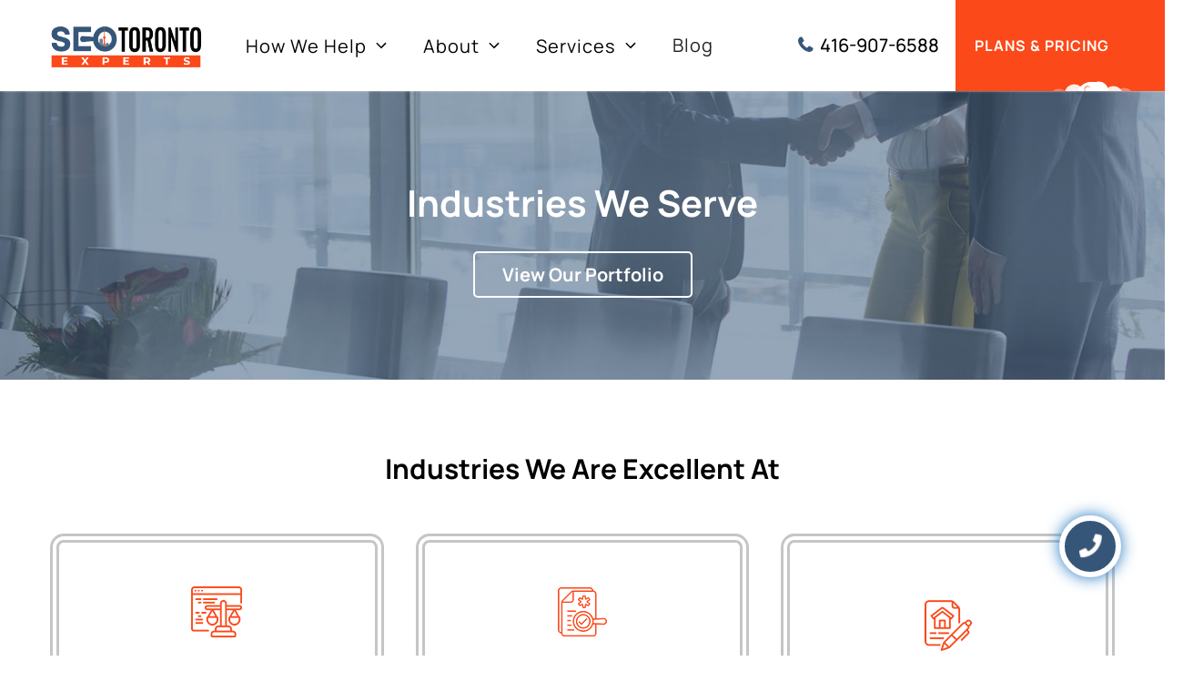

--- FILE ---
content_type: text/html; charset=UTF-8
request_url: https://seotorontoexperts.ca/industries-we-serve/
body_size: 36390
content:
<!DOCTYPE html>
<html lang="en-CA" prefix="og: https://ogp.me/ns#">
<head><meta charset="UTF-8"><script>if(navigator.userAgent.match(/MSIE|Internet Explorer/i)||navigator.userAgent.match(/Trident\/7\..*?rv:11/i)){var href=document.location.href;if(!href.match(/[?&]nowprocket/)){if(href.indexOf("?")==-1){if(href.indexOf("#")==-1){document.location.href=href+"?nowprocket=1"}else{document.location.href=href.replace("#","?nowprocket=1#")}}else{if(href.indexOf("#")==-1){document.location.href=href+"&nowprocket=1"}else{document.location.href=href.replace("#","&nowprocket=1#")}}}}</script><script>(()=>{class RocketLazyLoadScripts{constructor(){this.v="2.0.3",this.userEvents=["keydown","keyup","mousedown","mouseup","mousemove","mouseover","mouseenter","mouseout","mouseleave","touchmove","touchstart","touchend","touchcancel","wheel","click","dblclick","input","visibilitychange"],this.attributeEvents=["onblur","onclick","oncontextmenu","ondblclick","onfocus","onmousedown","onmouseenter","onmouseleave","onmousemove","onmouseout","onmouseover","onmouseup","onmousewheel","onscroll","onsubmit"]}async t(){this.i(),this.o(),/iP(ad|hone)/.test(navigator.userAgent)&&this.h(),this.u(),this.l(this),this.m(),this.k(this),this.p(this),this._(),await Promise.all([this.R(),this.L()]),this.lastBreath=Date.now(),this.S(this),this.P(),this.D(),this.O(),this.M(),await this.C(this.delayedScripts.normal),await this.C(this.delayedScripts.defer),await this.C(this.delayedScripts.async),this.F("domReady"),await this.T(),await this.j(),await this.I(),this.F("windowLoad"),await this.A(),window.dispatchEvent(new Event("rocket-allScriptsLoaded")),this.everythingLoaded=!0,this.lastTouchEnd&&await new Promise((t=>setTimeout(t,500-Date.now()+this.lastTouchEnd))),this.H(),this.F("all"),this.U(),this.W()}i(){this.CSPIssue=sessionStorage.getItem("rocketCSPIssue"),document.addEventListener("securitypolicyviolation",(t=>{this.CSPIssue||"script-src-elem"!==t.violatedDirective||"data"!==t.blockedURI||(this.CSPIssue=!0,sessionStorage.setItem("rocketCSPIssue",!0))}),{isRocket:!0})}o(){window.addEventListener("pageshow",(t=>{this.persisted=t.persisted,this.realWindowLoadedFired=!0}),{isRocket:!0}),window.addEventListener("pagehide",(()=>{this.onFirstUserAction=null}),{isRocket:!0})}h(){let t;function e(e){t=e}window.addEventListener("touchstart",e,{isRocket:!0}),window.addEventListener("touchend",(function i(o){Math.abs(o.changedTouches[0].pageX-t.changedTouches[0].pageX)<10&&Math.abs(o.changedTouches[0].pageY-t.changedTouches[0].pageY)<10&&o.timeStamp-t.timeStamp<200&&(o.target.dispatchEvent(new PointerEvent("click",{target:o.target,bubbles:!0,cancelable:!0,detail:1})),event.preventDefault(),window.removeEventListener("touchstart",e,{isRocket:!0}),window.removeEventListener("touchend",i,{isRocket:!0}))}),{isRocket:!0})}q(t){this.userActionTriggered||("mousemove"!==t.type||this.firstMousemoveIgnored?"keyup"===t.type||"mouseover"===t.type||"mouseout"===t.type||(this.userActionTriggered=!0,this.onFirstUserAction&&this.onFirstUserAction()):this.firstMousemoveIgnored=!0),"click"===t.type&&t.preventDefault(),this.savedUserEvents.length>0&&(t.stopPropagation(),t.stopImmediatePropagation()),"touchstart"===this.lastEvent&&"touchend"===t.type&&(this.lastTouchEnd=Date.now()),"click"===t.type&&(this.lastTouchEnd=0),this.lastEvent=t.type,this.savedUserEvents.push(t)}u(){this.savedUserEvents=[],this.userEventHandler=this.q.bind(this),this.userEvents.forEach((t=>window.addEventListener(t,this.userEventHandler,{passive:!1,isRocket:!0})))}U(){this.userEvents.forEach((t=>window.removeEventListener(t,this.userEventHandler,{passive:!1,isRocket:!0}))),this.savedUserEvents.forEach((t=>{t.target.dispatchEvent(new window[t.constructor.name](t.type,t))}))}m(){this.eventsMutationObserver=new MutationObserver((t=>{const e="return false";for(const i of t){if("attributes"===i.type){const t=i.target.getAttribute(i.attributeName);t&&t!==e&&(i.target.setAttribute("data-rocket-"+i.attributeName,t),i.target["rocket"+i.attributeName]=new Function("event",t),i.target.setAttribute(i.attributeName,e))}"childList"===i.type&&i.addedNodes.forEach((t=>{if(t.nodeType===Node.ELEMENT_NODE)for(const i of t.attributes)this.attributeEvents.includes(i.name)&&i.value&&""!==i.value&&(t.setAttribute("data-rocket-"+i.name,i.value),t["rocket"+i.name]=new Function("event",i.value),t.setAttribute(i.name,e))}))}})),this.eventsMutationObserver.observe(document,{subtree:!0,childList:!0,attributeFilter:this.attributeEvents})}H(){this.eventsMutationObserver.disconnect(),this.attributeEvents.forEach((t=>{document.querySelectorAll("[data-rocket-"+t+"]").forEach((e=>{e.setAttribute(t,e.getAttribute("data-rocket-"+t)),e.removeAttribute("data-rocket-"+t)}))}))}k(t){Object.defineProperty(HTMLElement.prototype,"onclick",{get(){return this.rocketonclick||null},set(e){this.rocketonclick=e,this.setAttribute(t.everythingLoaded?"onclick":"data-rocket-onclick","this.rocketonclick(event)")}})}S(t){function e(e,i){let o=e[i];e[i]=null,Object.defineProperty(e,i,{get:()=>o,set(s){t.everythingLoaded?o=s:e["rocket"+i]=o=s}})}e(document,"onreadystatechange"),e(window,"onload"),e(window,"onpageshow");try{Object.defineProperty(document,"readyState",{get:()=>t.rocketReadyState,set(e){t.rocketReadyState=e},configurable:!0}),document.readyState="loading"}catch(t){console.log("WPRocket DJE readyState conflict, bypassing")}}l(t){this.originalAddEventListener=EventTarget.prototype.addEventListener,this.originalRemoveEventListener=EventTarget.prototype.removeEventListener,this.savedEventListeners=[],EventTarget.prototype.addEventListener=function(e,i,o){o&&o.isRocket||!t.B(e,this)&&!t.userEvents.includes(e)||t.B(e,this)&&!t.userActionTriggered||e.startsWith("rocket-")||t.everythingLoaded?t.originalAddEventListener.call(this,e,i,o):t.savedEventListeners.push({target:this,remove:!1,type:e,func:i,options:o})},EventTarget.prototype.removeEventListener=function(e,i,o){o&&o.isRocket||!t.B(e,this)&&!t.userEvents.includes(e)||t.B(e,this)&&!t.userActionTriggered||e.startsWith("rocket-")||t.everythingLoaded?t.originalRemoveEventListener.call(this,e,i,o):t.savedEventListeners.push({target:this,remove:!0,type:e,func:i,options:o})}}F(t){"all"===t&&(EventTarget.prototype.addEventListener=this.originalAddEventListener,EventTarget.prototype.removeEventListener=this.originalRemoveEventListener),this.savedEventListeners=this.savedEventListeners.filter((e=>{let i=e.type,o=e.target||window;return"domReady"===t&&"DOMContentLoaded"!==i&&"readystatechange"!==i||("windowLoad"===t&&"load"!==i&&"readystatechange"!==i&&"pageshow"!==i||(this.B(i,o)&&(i="rocket-"+i),e.remove?o.removeEventListener(i,e.func,e.options):o.addEventListener(i,e.func,e.options),!1))}))}p(t){let e;function i(e){return t.everythingLoaded?e:e.split(" ").map((t=>"load"===t||t.startsWith("load.")?"rocket-jquery-load":t)).join(" ")}function o(o){function s(e){const s=o.fn[e];o.fn[e]=o.fn.init.prototype[e]=function(){return this[0]===window&&t.userActionTriggered&&("string"==typeof arguments[0]||arguments[0]instanceof String?arguments[0]=i(arguments[0]):"object"==typeof arguments[0]&&Object.keys(arguments[0]).forEach((t=>{const e=arguments[0][t];delete arguments[0][t],arguments[0][i(t)]=e}))),s.apply(this,arguments),this}}if(o&&o.fn&&!t.allJQueries.includes(o)){const e={DOMContentLoaded:[],"rocket-DOMContentLoaded":[]};for(const t in e)document.addEventListener(t,(()=>{e[t].forEach((t=>t()))}),{isRocket:!0});o.fn.ready=o.fn.init.prototype.ready=function(i){function s(){parseInt(o.fn.jquery)>2?setTimeout((()=>i.bind(document)(o))):i.bind(document)(o)}return t.realDomReadyFired?!t.userActionTriggered||t.fauxDomReadyFired?s():e["rocket-DOMContentLoaded"].push(s):e.DOMContentLoaded.push(s),o([])},s("on"),s("one"),s("off"),t.allJQueries.push(o)}e=o}t.allJQueries=[],o(window.jQuery),Object.defineProperty(window,"jQuery",{get:()=>e,set(t){o(t)}})}P(){const t=new Map;document.write=document.writeln=function(e){const i=document.currentScript,o=document.createRange(),s=i.parentElement;let n=t.get(i);void 0===n&&(n=i.nextSibling,t.set(i,n));const c=document.createDocumentFragment();o.setStart(c,0),c.appendChild(o.createContextualFragment(e)),s.insertBefore(c,n)}}async R(){return new Promise((t=>{this.userActionTriggered?t():this.onFirstUserAction=t}))}async L(){return new Promise((t=>{document.addEventListener("DOMContentLoaded",(()=>{this.realDomReadyFired=!0,t()}),{isRocket:!0})}))}async I(){return this.realWindowLoadedFired?Promise.resolve():new Promise((t=>{window.addEventListener("load",t,{isRocket:!0})}))}M(){this.pendingScripts=[];this.scriptsMutationObserver=new MutationObserver((t=>{for(const e of t)e.addedNodes.forEach((t=>{"SCRIPT"!==t.tagName||t.noModule||t.isWPRocket||this.pendingScripts.push({script:t,promise:new Promise((e=>{const i=()=>{const i=this.pendingScripts.findIndex((e=>e.script===t));i>=0&&this.pendingScripts.splice(i,1),e()};t.addEventListener("load",i,{isRocket:!0}),t.addEventListener("error",i,{isRocket:!0}),setTimeout(i,1e3)}))})}))})),this.scriptsMutationObserver.observe(document,{childList:!0,subtree:!0})}async j(){await this.J(),this.pendingScripts.length?(await this.pendingScripts[0].promise,await this.j()):this.scriptsMutationObserver.disconnect()}D(){this.delayedScripts={normal:[],async:[],defer:[]},document.querySelectorAll("script[type$=rocketlazyloadscript]").forEach((t=>{t.hasAttribute("data-rocket-src")?t.hasAttribute("async")&&!1!==t.async?this.delayedScripts.async.push(t):t.hasAttribute("defer")&&!1!==t.defer||"module"===t.getAttribute("data-rocket-type")?this.delayedScripts.defer.push(t):this.delayedScripts.normal.push(t):this.delayedScripts.normal.push(t)}))}async _(){await this.L();let t=[];document.querySelectorAll("script[type$=rocketlazyloadscript][data-rocket-src]").forEach((e=>{let i=e.getAttribute("data-rocket-src");if(i&&!i.startsWith("data:")){i.startsWith("//")&&(i=location.protocol+i);try{const o=new URL(i).origin;o!==location.origin&&t.push({src:o,crossOrigin:e.crossOrigin||"module"===e.getAttribute("data-rocket-type")})}catch(t){}}})),t=[...new Map(t.map((t=>[JSON.stringify(t),t]))).values()],this.N(t,"preconnect")}async $(t){if(await this.G(),!0!==t.noModule||!("noModule"in HTMLScriptElement.prototype))return new Promise((e=>{let i;function o(){(i||t).setAttribute("data-rocket-status","executed"),e()}try{if(navigator.userAgent.includes("Firefox/")||""===navigator.vendor||this.CSPIssue)i=document.createElement("script"),[...t.attributes].forEach((t=>{let e=t.nodeName;"type"!==e&&("data-rocket-type"===e&&(e="type"),"data-rocket-src"===e&&(e="src"),i.setAttribute(e,t.nodeValue))})),t.text&&(i.text=t.text),t.nonce&&(i.nonce=t.nonce),i.hasAttribute("src")?(i.addEventListener("load",o,{isRocket:!0}),i.addEventListener("error",(()=>{i.setAttribute("data-rocket-status","failed-network"),e()}),{isRocket:!0}),setTimeout((()=>{i.isConnected||e()}),1)):(i.text=t.text,o()),i.isWPRocket=!0,t.parentNode.replaceChild(i,t);else{const i=t.getAttribute("data-rocket-type"),s=t.getAttribute("data-rocket-src");i?(t.type=i,t.removeAttribute("data-rocket-type")):t.removeAttribute("type"),t.addEventListener("load",o,{isRocket:!0}),t.addEventListener("error",(i=>{this.CSPIssue&&i.target.src.startsWith("data:")?(console.log("WPRocket: CSP fallback activated"),t.removeAttribute("src"),this.$(t).then(e)):(t.setAttribute("data-rocket-status","failed-network"),e())}),{isRocket:!0}),s?(t.fetchPriority="high",t.removeAttribute("data-rocket-src"),t.src=s):t.src="data:text/javascript;base64,"+window.btoa(unescape(encodeURIComponent(t.text)))}}catch(i){t.setAttribute("data-rocket-status","failed-transform"),e()}}));t.setAttribute("data-rocket-status","skipped")}async C(t){const e=t.shift();return e?(e.isConnected&&await this.$(e),this.C(t)):Promise.resolve()}O(){this.N([...this.delayedScripts.normal,...this.delayedScripts.defer,...this.delayedScripts.async],"preload")}N(t,e){this.trash=this.trash||[];let i=!0;var o=document.createDocumentFragment();t.forEach((t=>{const s=t.getAttribute&&t.getAttribute("data-rocket-src")||t.src;if(s&&!s.startsWith("data:")){const n=document.createElement("link");n.href=s,n.rel=e,"preconnect"!==e&&(n.as="script",n.fetchPriority=i?"high":"low"),t.getAttribute&&"module"===t.getAttribute("data-rocket-type")&&(n.crossOrigin=!0),t.crossOrigin&&(n.crossOrigin=t.crossOrigin),t.integrity&&(n.integrity=t.integrity),t.nonce&&(n.nonce=t.nonce),o.appendChild(n),this.trash.push(n),i=!1}})),document.head.appendChild(o)}W(){this.trash.forEach((t=>t.remove()))}async T(){try{document.readyState="interactive"}catch(t){}this.fauxDomReadyFired=!0;try{await this.G(),document.dispatchEvent(new Event("rocket-readystatechange")),await this.G(),document.rocketonreadystatechange&&document.rocketonreadystatechange(),await this.G(),document.dispatchEvent(new Event("rocket-DOMContentLoaded")),await this.G(),window.dispatchEvent(new Event("rocket-DOMContentLoaded"))}catch(t){console.error(t)}}async A(){try{document.readyState="complete"}catch(t){}try{await this.G(),document.dispatchEvent(new Event("rocket-readystatechange")),await this.G(),document.rocketonreadystatechange&&document.rocketonreadystatechange(),await this.G(),window.dispatchEvent(new Event("rocket-load")),await this.G(),window.rocketonload&&window.rocketonload(),await this.G(),this.allJQueries.forEach((t=>t(window).trigger("rocket-jquery-load"))),await this.G();const t=new Event("rocket-pageshow");t.persisted=this.persisted,window.dispatchEvent(t),await this.G(),window.rocketonpageshow&&window.rocketonpageshow({persisted:this.persisted})}catch(t){console.error(t)}}async G(){Date.now()-this.lastBreath>45&&(await this.J(),this.lastBreath=Date.now())}async J(){return document.hidden?new Promise((t=>setTimeout(t))):new Promise((t=>requestAnimationFrame(t)))}B(t,e){return e===document&&"readystatechange"===t||(e===document&&"DOMContentLoaded"===t||(e===window&&"DOMContentLoaded"===t||(e===window&&"load"===t||e===window&&"pageshow"===t)))}static run(){(new RocketLazyLoadScripts).t()}}RocketLazyLoadScripts.run()})();</script>
  <!-- Google Tag Manager -->
  <script type="rocketlazyloadscript">(function(w,d,s,l,i){w[l]=w[l]||[];w[l].push({'gtm.start':
  new Date().getTime(),event:'gtm.js'});var f=d.getElementsByTagName(s)[0],
  j=d.createElement(s),dl=l!='dataLayer'?'&l='+l:'';j.async=true;j.src=
  'https://www.googletagmanager.com/gtm.js?id='+i+dl;f.parentNode.insertBefore(j,f);
  })(window,document,'script','dataLayer','GTM-WFZK6RH');</script>
  <!-- End Google Tag Manager -->
	
	
	<link rel="profile" href="https://gmpg.org/xfn/11">
	  <script type="application/ld+json">
{
  "@context": "http://schema.org",
  "@type": "LocalBusiness",
  "name": "SEO Toronto Experts",
  "address": {
    "@type": "PostalAddress",
    "streetAddress": "2967 Dundas St W",
    "addressLocality": "Toronto",
    "postalCode": "M6P 1Z2",
    "addressRegion": "ON",
    "addressCountry": "Canada"
  },
  "telephone": "+1 416-907-6588",
  "priceRange": "$$",
  "image": "https://seotorontoexperts.ca/wp-content/uploads/2023/01/seo-toronto-experts-logo.png",
  "geo": {
    "@type": "GeoCoordinates",
    "latitude": "43.6653473",
    "longitude": "-79.4754128"
  },
  "openingHoursSpecification": [
    {
      "@type": "OpeningHoursSpecification",
      "dayOfWeek": [
        "Monday",
        "Tuesday",
        "Wednesday",
        "Thursday",
        "Friday"
      ],
      "opens": "09:00",
      "closes": "18:00"
    },
    {
      "@type": "OpeningHoursSpecification",
      "dayOfWeek": [
        "Saturday",
        "Sunday"
      ],
      "opens": "Closed",
      "closes": "Closed"
    }
  ]
}

</script>

<!-- Hotjar Tracking Code for https://seotorontoexperts.ca/ -->
<script type="rocketlazyloadscript">
    (function(h,o,t,j,a,r){
        h.hj=h.hj||function(){(h.hj.q=h.hj.q||[]).push(arguments)};
        h._hjSettings={hjid:3836897,hjsv:6};
        a=o.getElementsByTagName('head')[0];
        r=o.createElement('script');r.async=1;
        r.src=t+h._hjSettings.hjid+j+h._hjSettings.hjsv;
        a.appendChild(r);
    })(window,document,'https://static.hotjar.com/c/hotjar-','.js?sv=');
</script>

	<meta name="viewport" content="width=device-width, initial-scale=1">
<!-- Search Engine Optimization by Rank Math - https://rankmath.com/ -->
<title>Industries We Serve | SEO Toronto Experts</title>
<link crossorigin data-rocket-preconnect href="https://cdnjs.cloudflare.com" rel="preconnect">
<link crossorigin data-rocket-preconnect href="https://fonts.gstatic.com" rel="preconnect">
<link crossorigin data-rocket-preload as="font" href="https://cdnjs.cloudflare.com/ajax/libs/font-awesome/4.7.0/fonts/fontawesome-webfont.woff2?v=4.7.0" rel="preload">
<link crossorigin data-rocket-preload as="font" href="https://fonts.gstatic.com/s/manrope/v20/xn7gYHE41ni1AdIRggexSg.woff2" rel="preload">
<style id="wpr-usedcss">@font-face{font-display:swap;font-family:FontAwesome;src:url('https://cdnjs.cloudflare.com/ajax/libs/font-awesome/4.7.0/fonts/fontawesome-webfont.eot?v=4.7.0');src:url('https://cdnjs.cloudflare.com/ajax/libs/font-awesome/4.7.0/fonts/fontawesome-webfont.eot?#iefix&v=4.7.0') format('embedded-opentype'),url('https://cdnjs.cloudflare.com/ajax/libs/font-awesome/4.7.0/fonts/fontawesome-webfont.woff2?v=4.7.0') format('woff2'),url('https://cdnjs.cloudflare.com/ajax/libs/font-awesome/4.7.0/fonts/fontawesome-webfont.woff?v=4.7.0') format('woff'),url('https://cdnjs.cloudflare.com/ajax/libs/font-awesome/4.7.0/fonts/fontawesome-webfont.ttf?v=4.7.0') format('truetype'),url('https://cdnjs.cloudflare.com/ajax/libs/font-awesome/4.7.0/fonts/fontawesome-webfont.svg?v=4.7.0#fontawesomeregular') format('svg');font-weight:400;font-style:normal}.fa{display:inline-block;font:14px/1 FontAwesome;font-size:inherit;text-rendering:auto;-webkit-font-smoothing:antialiased;-moz-osx-font-smoothing:grayscale}.fa-lg{font-size:1.33333333em;line-height:.75em;vertical-align:-15%}.fa-map-marker:before{content:"\f041"}.fa-chevron-left:before{content:"\f053"}.fa-chevron-right:before{content:"\f054"}.fa-phone:before{content:"\f095"}.fa-envelope:before{content:"\f0e0"}img:is([sizes=auto i],[sizes^="auto," i]){contain-intrinsic-size:3000px 1500px}img.emoji{display:inline!important;border:none!important;box-shadow:none!important;height:1em!important;width:1em!important;margin:0 .07em!important;vertical-align:-.1em!important;background:0 0!important;padding:0!important}:root{--wp-block-synced-color:#7a00df;--wp-block-synced-color--rgb:122,0,223;--wp-bound-block-color:var(--wp-block-synced-color);--wp-editor-canvas-background:#ddd;--wp-admin-theme-color:#007cba;--wp-admin-theme-color--rgb:0,124,186;--wp-admin-theme-color-darker-10:#006ba1;--wp-admin-theme-color-darker-10--rgb:0,107,160.5;--wp-admin-theme-color-darker-20:#005a87;--wp-admin-theme-color-darker-20--rgb:0,90,135;--wp-admin-border-width-focus:2px}@media (min-resolution:192dpi){:root{--wp-admin-border-width-focus:1.5px}}:root{--wp--preset--font-size--normal:16px;--wp--preset--font-size--huge:42px}.aligncenter{clear:both}.screen-reader-text{border:0;clip-path:inset(50%);height:1px;margin:-1px;overflow:hidden;padding:0;position:absolute;width:1px;word-wrap:normal!important}.screen-reader-text:focus{background-color:#ddd;clip-path:none;color:#444;display:block;font-size:1em;height:auto;left:5px;line-height:normal;padding:15px 23px 14px;text-decoration:none;top:5px;width:auto;z-index:100000}html :where(.has-border-color){border-style:solid}html :where([style*=border-top-color]){border-top-style:solid}html :where([style*=border-right-color]){border-right-style:solid}html :where([style*=border-bottom-color]){border-bottom-style:solid}html :where([style*=border-left-color]){border-left-style:solid}html :where([style*=border-width]){border-style:solid}html :where([style*=border-top-width]){border-top-style:solid}html :where([style*=border-right-width]){border-right-style:solid}html :where([style*=border-bottom-width]){border-bottom-style:solid}html :where([style*=border-left-width]){border-left-style:solid}html :where(img[class*=wp-image-]){height:auto;max-width:100%}:where(figure){margin:0 0 1em}html :where(.is-position-sticky){--wp-admin--admin-bar--position-offset:var(--wp-admin--admin-bar--height,0px)}@media screen and (max-width:600px){html :where(.is-position-sticky){--wp-admin--admin-bar--position-offset:0px}}:root{--wp--preset--aspect-ratio--square:1;--wp--preset--aspect-ratio--4-3:4/3;--wp--preset--aspect-ratio--3-4:3/4;--wp--preset--aspect-ratio--3-2:3/2;--wp--preset--aspect-ratio--2-3:2/3;--wp--preset--aspect-ratio--16-9:16/9;--wp--preset--aspect-ratio--9-16:9/16;--wp--preset--color--black:#000000;--wp--preset--color--cyan-bluish-gray:#abb8c3;--wp--preset--color--white:#ffffff;--wp--preset--color--pale-pink:#f78da7;--wp--preset--color--vivid-red:#cf2e2e;--wp--preset--color--luminous-vivid-orange:#ff6900;--wp--preset--color--luminous-vivid-amber:#fcb900;--wp--preset--color--light-green-cyan:#7bdcb5;--wp--preset--color--vivid-green-cyan:#00d084;--wp--preset--color--pale-cyan-blue:#8ed1fc;--wp--preset--color--vivid-cyan-blue:#0693e3;--wp--preset--color--vivid-purple:#9b51e0;--wp--preset--color--contrast:var(--contrast);--wp--preset--color--contrast-2:var(--contrast-2);--wp--preset--color--contrast-3:var(--contrast-3);--wp--preset--color--base:var(--base);--wp--preset--color--base-2:var(--base-2);--wp--preset--color--base-3:var(--base-3);--wp--preset--color--accent:var(--accent);--wp--preset--gradient--vivid-cyan-blue-to-vivid-purple:linear-gradient(135deg,rgb(6, 147, 227) 0%,rgb(155, 81, 224) 100%);--wp--preset--gradient--light-green-cyan-to-vivid-green-cyan:linear-gradient(135deg,rgb(122, 220, 180) 0%,rgb(0, 208, 130) 100%);--wp--preset--gradient--luminous-vivid-amber-to-luminous-vivid-orange:linear-gradient(135deg,rgb(252, 185, 0) 0%,rgb(255, 105, 0) 100%);--wp--preset--gradient--luminous-vivid-orange-to-vivid-red:linear-gradient(135deg,rgb(255, 105, 0) 0%,rgb(207, 46, 46) 100%);--wp--preset--gradient--very-light-gray-to-cyan-bluish-gray:linear-gradient(135deg,rgb(238, 238, 238) 0%,rgb(169, 184, 195) 100%);--wp--preset--gradient--cool-to-warm-spectrum:linear-gradient(135deg,rgb(74, 234, 220) 0%,rgb(151, 120, 209) 20%,rgb(207, 42, 186) 40%,rgb(238, 44, 130) 60%,rgb(251, 105, 98) 80%,rgb(254, 248, 76) 100%);--wp--preset--gradient--blush-light-purple:linear-gradient(135deg,rgb(255, 206, 236) 0%,rgb(152, 150, 240) 100%);--wp--preset--gradient--blush-bordeaux:linear-gradient(135deg,rgb(254, 205, 165) 0%,rgb(254, 45, 45) 50%,rgb(107, 0, 62) 100%);--wp--preset--gradient--luminous-dusk:linear-gradient(135deg,rgb(255, 203, 112) 0%,rgb(199, 81, 192) 50%,rgb(65, 88, 208) 100%);--wp--preset--gradient--pale-ocean:linear-gradient(135deg,rgb(255, 245, 203) 0%,rgb(182, 227, 212) 50%,rgb(51, 167, 181) 100%);--wp--preset--gradient--electric-grass:linear-gradient(135deg,rgb(202, 248, 128) 0%,rgb(113, 206, 126) 100%);--wp--preset--gradient--midnight:linear-gradient(135deg,rgb(2, 3, 129) 0%,rgb(40, 116, 252) 100%);--wp--preset--font-size--small:13px;--wp--preset--font-size--medium:20px;--wp--preset--font-size--large:36px;--wp--preset--font-size--x-large:42px;--wp--preset--spacing--20:0.44rem;--wp--preset--spacing--30:0.67rem;--wp--preset--spacing--40:1rem;--wp--preset--spacing--50:1.5rem;--wp--preset--spacing--60:2.25rem;--wp--preset--spacing--70:3.38rem;--wp--preset--spacing--80:5.06rem;--wp--preset--shadow--natural:6px 6px 9px rgba(0, 0, 0, .2);--wp--preset--shadow--deep:12px 12px 50px rgba(0, 0, 0, .4);--wp--preset--shadow--sharp:6px 6px 0px rgba(0, 0, 0, .2);--wp--preset--shadow--outlined:6px 6px 0px -3px rgb(255, 255, 255),6px 6px rgb(0, 0, 0);--wp--preset--shadow--crisp:6px 6px 0px rgb(0, 0, 0)}:where(.is-layout-flex){gap:.5em}:where(.is-layout-grid){gap:.5em}:where(.wp-block-columns.is-layout-flex){gap:2em}:where(.wp-block-columns.is-layout-grid){gap:2em}:where(.wp-block-post-template.is-layout-flex){gap:1.25em}:where(.wp-block-post-template.is-layout-grid){gap:1.25em}.footer-widgets-container{padding:40px}body,fieldset,figure,h1,h2,h3,html,iframe,legend,li,p,textarea,ul{margin:0;padding:0;border:0}html{font-family:sans-serif;-webkit-text-size-adjust:100%;-ms-text-size-adjust:100%;-webkit-font-smoothing:antialiased;-moz-osx-font-smoothing:grayscale}main{display:block}progress{vertical-align:baseline}html{box-sizing:border-box}*,::after,::before{box-sizing:inherit}button,input,optgroup,select,textarea{font-family:inherit;font-size:100%;margin:0}::-moz-focus-inner{border-style:none;padding:0}body,button,input,select,textarea{font-family:-apple-system,system-ui,BlinkMacSystemFont,"Segoe UI",Helvetica,Arial,sans-serif,"Apple Color Emoji","Segoe UI Emoji","Segoe UI Symbol";font-weight:400;text-transform:none;font-size:17px;line-height:1.5}p{margin-bottom:1.5em}h1,h2,h3{font-family:inherit;font-size:100%;font-style:inherit;font-weight:inherit}table{border:1px solid rgba(0,0,0,.1)}table{border-collapse:separate;border-spacing:0;border-width:1px 0 0 1px;margin:0 0 1.5em;width:100%}fieldset{padding:0;border:0;min-width:inherit}fieldset legend{padding:0;margin-bottom:1.5em}h1{font-size:42px;margin-bottom:20px;line-height:1.2em;font-weight:400;text-transform:none}h2{font-size:35px;margin-bottom:20px;line-height:1.2em;font-weight:400;text-transform:none}h3{font-size:29px;margin-bottom:20px;line-height:1.2em;font-weight:400;text-transform:none}ul{margin:0 0 1.5em 3em}ul{list-style:disc}li>ul{margin-bottom:0;margin-left:1.5em}i{font-style:italic}address{margin:0 0 1.5em}sup{font-size:75%;height:0;line-height:0;position:relative;vertical-align:baseline}sup{bottom:1ex}figure{margin:0}table{margin:0 0 1.5em;width:100%}img{height:auto;max-width:100%}button,input[type=button],input[type=submit]{background:#55555e;color:#fff;border:1px solid transparent;cursor:pointer;-webkit-appearance:button;padding:10px 20px}input[type=email],input[type=number],input[type=text],input[type=url],select,textarea{border:1px solid;border-radius:0;padding:10px 15px;max-width:100%}textarea{width:100%}a,button,input{transition:color .1s ease-in-out,background-color .1s ease-in-out}a{text-decoration:none}.button{padding:10px 20px;display:inline-block}.using-mouse :focus{outline:0}.using-mouse ::-moz-focus-inner{border:0}.aligncenter{clear:both;display:block;margin:0 auto}.size-full{max-width:100%;height:auto}.screen-reader-text{border:0;clip:rect(1px,1px,1px,1px);clip-path:inset(50%);height:1px;margin:-1px;overflow:hidden;padding:0;position:absolute!important;width:1px;word-wrap:normal!important}.screen-reader-text:focus{background-color:#f1f1f1;border-radius:3px;box-shadow:0 0 2px 2px rgba(0,0,0,.6);clip:auto!important;clip-path:none;color:#21759b;display:block;font-size:.875rem;font-weight:700;height:auto;left:5px;line-height:normal;padding:15px 23px 14px;text-decoration:none;top:5px;width:auto;z-index:100000}#primary[tabindex="-1"]:focus{outline:0}.main-navigation{z-index:100;padding:0;clear:both;display:block}.main-navigation a{display:block;text-decoration:none;font-weight:400;text-transform:none;font-size:15px}.main-navigation ul{list-style:none;margin:0;padding-left:0}.main-navigation .main-nav ul li a{padding-left:20px;padding-right:20px;line-height:60px}.inside-navigation{position:relative}.main-navigation .inside-navigation{display:flex;align-items:center;flex-wrap:wrap;justify-content:space-between}.main-navigation .main-nav>ul{display:flex;flex-wrap:wrap;align-items:center}.main-navigation li{position:relative}.main-navigation .menu-bar-items{display:flex;align-items:center;font-size:15px}.main-navigation .menu-bar-items a{color:inherit}.main-navigation .menu-bar-item{position:relative}.main-navigation .menu-bar-item.search-item{z-index:20}.main-navigation .menu-bar-item>a{padding-left:20px;padding-right:20px;line-height:60px}.main-navigation ul ul{display:block;box-shadow:1px 1px 0 rgba(0,0,0,.1);float:left;position:absolute;left:-99999px;opacity:0;z-index:99999;width:200px;text-align:left;top:auto;transition:opacity 80ms linear;transition-delay:0s;pointer-events:none;height:0;overflow:hidden}.main-navigation ul ul a{display:block}.main-navigation ul ul li{width:100%}.main-navigation .main-nav ul ul li a{line-height:normal;padding:10px 20px;font-size:14px}.main-navigation .main-nav ul li.menu-item-has-children>a{padding-right:0;position:relative}.main-navigation.sub-menu-left ul ul{box-shadow:-1px 1px 0 rgba(0,0,0,.1)}.main-navigation.sub-menu-left .sub-menu{right:0}.main-navigation:not(.toggled) ul li.sfHover>ul,.main-navigation:not(.toggled) ul li:hover>ul{left:auto;opacity:1;transition-delay:150ms;pointer-events:auto;height:auto;overflow:visible}.main-navigation:not(.toggled) ul ul li.sfHover>ul,.main-navigation:not(.toggled) ul ul li:hover>ul{left:100%;top:0}.main-navigation.sub-menu-left:not(.toggled) ul ul li.sfHover>ul,.main-navigation.sub-menu-left:not(.toggled) ul ul li:hover>ul{right:100%;left:auto}.nav-float-right .main-navigation ul ul ul{top:0}.menu-item-has-children .dropdown-menu-toggle{display:inline-block;height:100%;clear:both;padding-right:20px;padding-left:10px}.menu-item-has-children ul .dropdown-menu-toggle{padding-top:10px;padding-bottom:10px;margin-top:-10px}nav ul ul .menu-item-has-children .dropdown-menu-toggle{float:right}.site-header{position:relative}.site-logo{display:inline-block;max-width:100%}.site-header .header-image{vertical-align:middle}.nav-float-right #site-navigation{margin-left:auto}.entry-content:not(:first-child){margin-top:2em}.entry-content>p:last-child{margin-bottom:0}.gallery-icon{padding:5px}iframe,object{max-width:100%}.grid-container{margin-left:auto;margin-right:auto;max-width:1200px}.site-main>*{margin-bottom:20px}.separate-containers .inside-article{padding:40px}.separate-containers .site-main{margin:20px}.separate-containers.right-sidebar .site-main{margin-left:0}.separate-containers .site-main>:last-child{margin-bottom:0}.inside-site-info{display:flex;align-items:center;justify-content:center;padding:20px 40px}.site-info{text-align:center;font-size:15px}.gp-icon{display:inline-flex;align-self:center}.gp-icon svg{height:1em;width:1em;top:.125em;position:relative;fill:currentColor}.close-search .icon-search svg:first-child,.icon-menu-bars svg:nth-child(2),.toggled .icon-menu-bars svg:first-child{display:none}.close-search .icon-search svg:nth-child(2),.toggled .icon-menu-bars svg:nth-child(2){display:block}nav.toggled .sfHover>a>.dropdown-menu-toggle .gp-icon svg{transform:rotate(180deg)}.container.grid-container{width:auto}.menu-toggle{display:none}.menu-toggle{padding:0 20px;line-height:60px;margin:0;font-weight:400;text-transform:none;font-size:15px;cursor:pointer}.menu-toggle .mobile-menu{padding-left:3px}.menu-toggle .gp-icon+.mobile-menu{padding-left:9px}.menu-toggle .mobile-menu:empty{display:none}button.menu-toggle{background-color:transparent;flex-grow:1;border:0;text-align:center}button.menu-toggle:active,button.menu-toggle:focus,button.menu-toggle:hover{background-color:transparent}.has-menu-bar-items button.menu-toggle{flex-grow:0}nav.toggled ul ul.sub-menu{width:100%}.toggled .menu-item-has-children .dropdown-menu-toggle{padding-left:20px}.main-navigation.toggled .main-nav{flex-basis:100%;order:3}.main-navigation.toggled .main-nav>ul{display:block}.main-navigation.toggled .main-nav li{width:100%;text-align:left}.main-navigation.toggled .main-nav ul ul{transition:0s;visibility:hidden;box-shadow:none;border-bottom:1px solid rgba(0,0,0,.05)}.main-navigation.toggled .main-nav ul ul li:last-child>ul{border-bottom:0}.main-navigation.toggled .main-nav ul ul.toggled-on{position:relative;top:0;left:auto!important;right:auto!important;width:100%;pointer-events:auto;height:auto;opacity:1;display:block;visibility:visible;float:none}.main-navigation.toggled .menu-item-has-children .dropdown-menu-toggle{float:right}.mobile-menu-control-wrapper{display:none;margin-left:auto;align-items:center}.has-inline-mobile-toggle #site-navigation.toggled{margin-top:1.5em}.has-inline-mobile-toggle #site-navigation.has-active-search{margin-top:1.5em}body{background-color:var(--base-2);color:var(--contrast)}a{color:var(--accent)}a{text-decoration:underline}.main-navigation a,a.button{text-decoration:none}a:active,a:focus,a:hover{color:var(--contrast)}.site-header .header-image{width:244px}:root{--contrast:#222222;--contrast-2:#575760;--contrast-3:#b2b2be;--base:#f0f0f0;--base-2:#f7f8f9;--base-3:#ffffff;--accent:#1e73be}.site-header{background-color:var(--base-3)}.has-inline-mobile-toggle #site-navigation.toggled,.mobile-menu-control-wrapper .menu-toggle,.mobile-menu-control-wrapper .menu-toggle:focus,.mobile-menu-control-wrapper .menu-toggle:hover{background-color:rgba(0,0,0,.02)}.main-navigation,.main-navigation ul ul{background-color:var(--base-3)}.main-navigation .main-nav ul li a,.main-navigation .menu-bar-items,.main-navigation .menu-toggle{color:var(--contrast)}.main-navigation .main-nav ul li.sfHover:not([class*=current-menu-])>a,.main-navigation .main-nav ul li:not([class*=current-menu-]):focus>a,.main-navigation .main-nav ul li:not([class*=current-menu-]):hover>a,.main-navigation .menu-bar-item.sfHover>a,.main-navigation .menu-bar-item:hover>a{color:var(--accent)}button.menu-toggle:focus,button.menu-toggle:hover{color:var(--contrast)}.main-navigation .main-nav ul li[class*=current-menu-]>a{color:var(--accent)}.main-navigation .main-nav ul li.search-item.active>a,.main-navigation .menu-bar-items .search-item.active>a,.navigation-search input[type=search],.navigation-search input[type=search]:active,.navigation-search input[type=search]:focus{color:var(--accent)}.main-navigation ul ul{background-color:var(--base)}.separate-containers .inside-article{background-color:var(--base-3)}.footer-widgets{background-color:var(--base-3)}.site-info{background-color:var(--base-3)}input[type=email],input[type=number],input[type=text],input[type=url],select,textarea{color:var(--contrast);background-color:var(--base-2);border-color:var(--base)}input[type=email]:focus,input[type=number]:focus,input[type=text]:focus,input[type=url]:focus,select:focus,textarea:focus{color:var(--contrast);background-color:var(--base-2);border-color:var(--contrast-3)}a.button,button,html input[type=button],input[type=submit]{color:#fff;background-color:#55555e}a.button:focus,a.button:hover,button:focus,button:hover,html input[type=button]:focus,html input[type=button]:hover,input[type=submit]:focus,input[type=submit]:hover{color:#fff;background-color:#3f4047}:root{--gp-search-modal-bg-color:var(--base-3);--gp-search-modal-text-color:var(--contrast);--gp-search-modal-overlay-bg-color:rgba(0, 0, 0, .2)}.rtl .menu-item-has-children .dropdown-menu-toggle{padding-left:20px}.rtl .main-navigation .main-nav ul li.menu-item-has-children>a{padding-right:20px}@media (max-width:768px){a,body,button,input,select,textarea{transition:all 0s ease-in-out}#main{margin-left:0;margin-right:0}body:not(.no-sidebar) #main{margin-bottom:0}.main-navigation .menu-bar-item.sfHover>a,.main-navigation .menu-bar-item:hover>a{background:0 0;color:var(--contrast)}.separate-containers .inside-article{padding:30px}.footer-widgets-container{padding-top:30px;padding-right:30px;padding-bottom:30px;padding-left:30px}.inside-site-info{padding-right:30px;padding-left:30px}.main-navigation .menu-toggle{display:block}.has-inline-mobile-toggle #site-navigation .inside-navigation>:not(.navigation-search):not(.main-nav),.main-navigation ul,.main-navigation:not(.slideout-navigation):not(.toggled) .main-nav>ul{display:none}.has-inline-mobile-toggle .mobile-menu-control-wrapper{display:flex;flex-wrap:wrap}.has-inline-mobile-toggle #site-navigation{flex-basis:100%}}.vc_row:after,.vc_row:before{content:" ";display:table}.vc_row:after{clear:both}.vc_column_container{width:100%}.vc_row{margin-left:-15px;margin-right:-15px}.vc_col-lg-4,.vc_col-md-4,.vc_col-sm-12,.vc_col-sm-6{box-sizing:border-box;min-height:1px;padding-left:15px;padding-right:15px;position:relative}@media (min-width:768px){.vc_col-sm-12,.vc_col-sm-6{float:left}.vc_col-sm-12{width:100%}.vc_col-sm-6{width:50%}}@media (min-width:992px){.vc_col-md-4{float:left}.vc_col-md-4{width:33.33333333%}}@media (min-width:1200px){.vc_col-lg-4{float:left}.vc_col-lg-4{width:33.33333333%}}.vc_clearfix:after,.vc_clearfix:before{content:" ";display:table}.vc_clearfix:after{clear:both}#content .wpb_text_column :last-child,#content .wpb_text_column p:last-child,.wpb_text_column :last-child,.wpb_text_column p:last-child{margin-bottom:0}.wpb_content_element,ul.wpb_thumbnails-fluid>li{margin-bottom:35px}.wpb_accordion .wpb_content_element,.wpb_googleplus,.wpb_pinterest,.wpb_tab .wpb_content_element{margin-bottom:21.73913043px}.wpb-content-wrapper{border:none;display:block;margin:0;overflow:unset;padding:0}.vc_parallax-inner iframe{max-width:1000%}.vc_video-bg{height:100%;left:0;overflow:hidden;pointer-events:none;position:absolute;top:0;width:100%;z-index:0}.vc_video-bg iframe{max-width:1000%}.vc_row[data-vc-full-width]{overflow:hidden;transition:opacity .5s ease}.vc_row[data-vc-full-width].vc_hidden{opacity:0}.vc_row[data-vc-full-width-temp]{left:0;margin-left:calc(-50vw + 50%);right:0;width:100vw}.vc_row.vc_row-o-full-height{min-height:100vh}.vc_row.vc_row-flex{box-sizing:border-box;display:flex;flex-wrap:wrap}.vc_row.vc_row-flex>.vc_column_container{display:flex}.vc_row.vc_row-flex>.vc_column_container>.vc_column-inner{display:flex;flex-direction:column;flex-grow:1;z-index:1}@media (forced-colors:active),(forced-colors:none){.vc_row.vc_row-flex>.vc_column_container>.vc_column-inner>*{min-height:1em}}.vc_row.vc_row-flex:after,.vc_row.vc_row-flex:before{display:none}.vc_row.vc_row-o-content-middle>.vc_column_container>.vc_column-inner{justify-content:center}.vc_row.vc_row-o-content-middle:not(.vc_row-o-equal-height)>.vc_column_container{align-items:center}.vc_column-inner:after,.vc_column-inner:before{content:" ";display:table}.vc_column-inner:after{clear:both}.vc_ie-flexbox-fixer{display:flex;flex-direction:column}.vc_ie-flexbox-fixer>.vc_row{flex:1 1 auto}.vc_row.vc_column-gap-35{margin-left:-32.5px;margin-right:-32.5px}.vc_row.vc_column-gap-35>.vc_column_container{padding:17.5px}.vc_column_container{padding-left:0;padding-right:0}.vc_column_container>.vc_column-inner{box-sizing:border-box;padding-left:15px;padding-right:15px;width:100%}.vc_row-has-fill+.vc_row-full-width+.vc_row>.vc_column_container>.vc_column-inner,.vc_row-has-fill+.vc_row>.vc_column_container>.vc_column-inner,.vc_row-has-fill>.vc_column_container>.vc_column-inner{padding-top:35px}.vc_row.vc_row-o-equal-height>.vc_column_container{align-items:stretch}.wpb_pinterest a{border-bottom:0}.vc_toggle{display:block;font-size:1em}.vc_toggle:last-of-type{margin-bottom:35px}.vc_toggle_title{cursor:pointer;display:block;font-weight:400;margin:0;padding:0;position:relative;-webkit-user-select:none;user-select:none}.vc_toggle_content{display:none;margin-bottom:21.73913043px;margin-top:1em;overflow:hidden;padding:0}.vc_toggle.vc_toggle_active>.vc_toggle_content{display:block}.wpb-tta-toggle{appearance:none;border:none;border-radius:3em;cursor:pointer;display:inline-block;height:30px;margin:0 15px;position:relative;transition:background .2s ease-in-out,border-color .25s ease-in-out;width:60px}.wpb-tta-toggle:before{background:#fff;border-radius:inherit;content:"";height:22px;left:4px;position:absolute;top:4px;transition:left .25s ease-in-out;width:22px}.wpb-tta-toggle.wpb-tta-toggle-active:before{left:34px}.wpb_gmaps_widget .wpb_wrapper{background-color:#f7f7f7;padding:5px}.wpb_content_element .wpb_tabs_nav li a:focus{outline:0}.wpb_content_element .wpb_tabs_nav,.wpb_content_element .wpb_tour_tabs_wrapper{padding:0}.wpb_content_element .wpb_tabs_nav{margin:0;padding-left:0!important;text-indent:inherit!important}#content .wpb_content_element .wpb_tabs_nav{margin:0}.wpb_content_element .wpb_tabs_nav li{background-color:#fff;background-image:none;list-style:none!important;padding:0;white-space:nowrap}.wpb_content_element .wpb_tabs_nav li:after,.wpb_content_element .wpb_tabs_nav li:before{display:none!important}.wpb_content_element .wpb_tabs_nav li:hover{background-color:#f7f7f7}.wpb_content_element .wpb_tour_tabs_wrapper .wpb_tabs_nav a{border-bottom:none;display:block;padding:.5em 1em;text-decoration:none}.wpb_content_element .wpb_tour_tabs_wrapper .wpb_tab{padding:1em}.wpb_content_element .wpb_tour_tabs_wrapper .wpb_tab .wpb_row:last-child>div>div.wpb_wrapper .wpb_content_element:last-child,.wpb_content_element .wpb_tour_tabs_wrapper .wpb_tab>.wpb_content_element:last-child{margin-bottom:0}.wpb_tour .wpb_tabs_nav{float:left;width:31.66666667%}.wpb_tour .wpb_tabs_nav li{clear:left;margin:0 0 1px;width:100%}.wpb_tour .wpb_tabs_nav a{width:100%}.wpb_tour .wpb_tour_tabs_wrapper .wpb_tab{border:none;box-sizing:border-box;float:left;padding:0 0 0 21.73913043px;width:68.33333333%}body ul.wpb_thumbnails-fluid li{background-image:none;list-style:none!important;margin-left:0;padding:0}body ul.wpb_thumbnails-fluid li:after,body ul.wpb_thumbnails-fluid li:before{display:none!important}body ul.wpb_thumbnails-fluid li .entry-content :last-child{margin-bottom:0}.wpb_row .wpb_filtered_grid ul.wpb_thumbnails-fluid,.wpb_row .wpb_grid ul.wpb_thumbnails-fluid{overflow:visible!important;padding:0}.wpb_carousel .wpb_wrapper{position:relative}.wpb_carousel .next{background-color:#f7f7f7;font-size:12px;padding:0 6px;position:absolute;text-decoration:none;top:3px;transition:all .2s linear;-moz-transition:.2s linear;-webkit-transition:.2s linear;-o-transition:.2s linear;z-index:10}.wpb_carousel .next:hover{background-color:#f0f0f0}.wpb_carousel .next:focus{outline:0;text-decoration:none}.wpb_carousel .next{right:0}.wpb_carousel .wpb_thumbnails-fluid{width:100%}@media (max-width:480px){.vc_responsive .wpb_tour .wpb_tab,.vc_responsive .wpb_tour .wpb_tour_tabs_wrapper .wpb_tabs_nav{float:none;margin-left:0;width:100%}.vc_responsive #content .wpb_tour .wpb_tour_tabs_wrapper .wpb_tabs_nav{margin-bottom:1em}.vc_responsive .wpb_tour .wpb_tab{padding-left:1em;padding-right:1em}.vc_responsive .wpb_row ul.wpb_thumbnails-fluid{margin-left:0;width:auto}}.wpb_image_grid .wpb_image_grid_ul{margin:0;padding:0}.wpb_image_grid .wpb_image_grid_ul>li{background-image:none;list-style:none!important}.wpb_image_grid .wpb_image_grid_ul>li:after,.wpb_image_grid .wpb_image_grid_ul>li:before{display:none!important}.wpb_image_grid .wpb_image_grid_ul .isotope-item{float:left;list-style:none;margin:0 1px 1px 0;max-width:100%}.wpb_image_grid .wpb_image_grid_ul a{display:block}.wpb_image_grid .wpb_image_grid_ul img{display:block;height:auto;max-width:100%}.wpb_content_element .wpb_gallery_slides ul li,body .wpb_gallery_slides ul li{background-image:none;list-style:none;margin:0;padding:0}.vc_progress_bar .vc_single_bar{background:#f7f7f7;border-radius:3px;box-shadow:inset 0 1px 2px #0000001a;margin-bottom:11.66666667px;position:relative}.vc_progress_bar .vc_single_bar:last-child{margin-bottom:0}.vc_progress_bar .vc_single_bar .vc_bar{background-color:#e0e0e0;border-radius:3px;display:block;height:100%;left:0;position:absolute;top:0;transition:width 1s linear;-moz-transition:width 1s linear;-webkit-transition:width 1s linear;-o-transition:width 1s linear;width:0}.vc_progress_bar .vc_single_bar .vc_bar.animated{animation:2s linear infinite progress-bar-stripes}@keyframes progress-bar-stripes{0%{background-position:40px 0}to{background-position:0 0}}.vc-hoverbox-inner{display:inline-block;min-height:250px;width:100%}.vc-hoverbox-inner :last-child{margin-bottom:0}.wpb_start_animation{opacity:1}.slick-slider{position:relative;display:block;box-sizing:border-box;-webkit-user-select:none;-moz-user-select:none;-ms-user-select:none;user-select:none;-webkit-touch-callout:none;-khtml-user-select:none;-ms-touch-action:pan-y;touch-action:pan-y;-webkit-tap-highlight-color:transparent}.slick-list{position:relative;display:block;overflow:hidden;margin:0;padding:0}.slick-list:focus{outline:0}.slick-list.dragging{cursor:pointer;cursor:hand}.slick-slider .slick-list,.slick-slider .slick-track{-webkit-transform:translate3d(0,0,0);-moz-transform:translate3d(0,0,0);-ms-transform:translate3d(0,0,0);-o-transform:translate3d(0,0,0);transform:translate3d(0,0,0)}.slick-track{position:relative;top:0;left:0;display:block;margin-left:auto;margin-right:auto}.slick-track:after,.slick-track:before{display:table;content:''}.slick-track:after{clear:both}.slick-loading .slick-track{visibility:hidden}.slick-slide{display:none;float:left;height:100%;min-height:1px}[dir=rtl] .slick-slide{float:right}.slick-slide img{display:block}.slick-slide.slick-loading img{display:none}.slick-slide.dragging img{pointer-events:none}.slick-initialized .slick-slide{display:block}.slick-loading .slick-slide{visibility:hidden}.slick-vertical .slick-slide{display:block;height:auto;border:1px solid transparent}.slick-arrow.slick-hidden{display:none}.slick-next,.slick-prev{font-size:0;line-height:0;position:absolute;display:block;width:20px;height:20px;padding:0;-webkit-transform:translate(0,-50%);-ms-transform:translate(0,-50%);transform:translate(0,-50%);cursor:pointer;color:transparent;border:none;outline:0;background:0 0}.slick-next:focus,.slick-next:hover,.slick-prev:focus,.slick-prev:hover{color:transparent;outline:0;background:0 0}.slick-next:focus:before,.slick-next:hover:before,.slick-prev:focus:before,.slick-prev:hover:before{opacity:1}.slick-next.slick-disabled:before,.slick-prev.slick-disabled:before{opacity:.25}.slick-next:before,.slick-prev:before{font-family:slick;font-size:20px;line-height:1;opacity:.75;color:#fff;-webkit-font-smoothing:antialiased;-moz-osx-font-smoothing:grayscale}[dir=rtl] .slick-prev{right:-25px;left:auto}.slick-prev:before{content:"←"}[dir=rtl] .slick-prev:before{content:"→"}[dir=rtl] .slick-next{right:auto;left:-25px}.slick-next:before{content:"→"}[dir=rtl] .slick-next:before{content:"←"}.slick-dotted.slick-slider{margin-bottom:30px}.slick-dots{position:absolute;bottom:-25px;display:block;width:100%;padding:0;margin:0;list-style:none;text-align:center}.slick-dots li{position:relative;display:inline-block;width:20px;height:20px;margin:0 5px;padding:0;cursor:pointer}.slick-dots li button{font-size:0;line-height:0;display:block;width:20px;height:20px;padding:5px;cursor:pointer;color:transparent;border:0;outline:0;background:0 0}.slick-dots li button:focus,.slick-dots li button:hover{outline:0}.slick-dots li button:focus:before,.slick-dots li button:hover:before{opacity:1}.slick-dots li button:before{line-height:20px;position:absolute;top:0;left:0;width:20px;height:20px;content:"\00B7";text-align:center;opacity:.25;color:#000;-webkit-font-smoothing:antialiased;-moz-osx-font-smoothing:grayscale}.slick-dots li.slick-active button:before{opacity:.75;color:#000}@font-face{font-family:Manrope;font-style:normal;font-weight:300;font-display:swap;src:url(https://fonts.gstatic.com/s/manrope/v20/xn7gYHE41ni1AdIRggexSg.woff2) format('woff2');unicode-range:U+0000-00FF,U+0131,U+0152-0153,U+02BB-02BC,U+02C6,U+02DA,U+02DC,U+0304,U+0308,U+0329,U+2000-206F,U+20AC,U+2122,U+2191,U+2193,U+2212,U+2215,U+FEFF,U+FFFD}@font-face{font-family:Manrope;font-style:normal;font-weight:400;font-display:swap;src:url(https://fonts.gstatic.com/s/manrope/v20/xn7gYHE41ni1AdIRggexSg.woff2) format('woff2');unicode-range:U+0000-00FF,U+0131,U+0152-0153,U+02BB-02BC,U+02C6,U+02DA,U+02DC,U+0304,U+0308,U+0329,U+2000-206F,U+20AC,U+2122,U+2191,U+2193,U+2212,U+2215,U+FEFF,U+FFFD}@font-face{font-family:Manrope;font-style:normal;font-weight:500;font-display:swap;src:url(https://fonts.gstatic.com/s/manrope/v20/xn7gYHE41ni1AdIRggexSg.woff2) format('woff2');unicode-range:U+0000-00FF,U+0131,U+0152-0153,U+02BB-02BC,U+02C6,U+02DA,U+02DC,U+0304,U+0308,U+0329,U+2000-206F,U+20AC,U+2122,U+2191,U+2193,U+2212,U+2215,U+FEFF,U+FFFD}@font-face{font-family:Manrope;font-style:normal;font-weight:600;font-display:swap;src:url(https://fonts.gstatic.com/s/manrope/v20/xn7gYHE41ni1AdIRggexSg.woff2) format('woff2');unicode-range:U+0000-00FF,U+0131,U+0152-0153,U+02BB-02BC,U+02C6,U+02DA,U+02DC,U+0304,U+0308,U+0329,U+2000-206F,U+20AC,U+2122,U+2191,U+2193,U+2212,U+2215,U+FEFF,U+FFFD}@font-face{font-family:Manrope;font-style:normal;font-weight:700;font-display:swap;src:url(https://fonts.gstatic.com/s/manrope/v20/xn7gYHE41ni1AdIRggexSg.woff2) format('woff2');unicode-range:U+0000-00FF,U+0131,U+0152-0153,U+02BB-02BC,U+02C6,U+02DA,U+02DC,U+0304,U+0308,U+0329,U+2000-206F,U+20AC,U+2122,U+2191,U+2193,U+2212,U+2215,U+FEFF,U+FFFD}@font-face{font-family:Manrope;font-style:normal;font-weight:800;font-display:swap;src:url(https://fonts.gstatic.com/s/manrope/v20/xn7gYHE41ni1AdIRggexSg.woff2) format('woff2');unicode-range:U+0000-00FF,U+0131,U+0152-0153,U+02BB-02BC,U+02C6,U+02DA,U+02DC,U+0304,U+0308,U+0329,U+2000-206F,U+20AC,U+2122,U+2191,U+2193,U+2212,U+2215,U+FEFF,U+FFFD}body,html{overflow-x:hidden}body{background:0 0!important;font-family:Manrope,sans-serif}.has_model{overflow:hidden}a{text-decoration:none!important}.grid-container{max-width:2000px!important}.main-navigation .main-nav ul li[class*=current-menu-]>a{color:#fc491a!important;font-weight:600}header#masthead.fixed{position:fixed;top:0;left:0;width:100%;animation:1s forwards smoothScroll}@keyframes smoothScroll{0%{transform:translateY(-40px)}100%{transform:translateY(0)}}.site-header{box-shadow:0 0 2px 0 #ddd;z-index:9}.site-logo{padding-left:55px}#main{max-width:2000px;margin:0 auto}.main-navigation ul ul{background-color:#fff;box-shadow:0 1px 7px rgba(0,0,0,.18);width:320px;right:auto;top:50px;display:block;left:20px}.main-navigation ul ul li{padding:0;background:#fff;position:relative}.main-navigation ul ul.sub-menu li a{padding-left:50px!important;position:relative}.main-navigation ul ul li a::before{content:"";left:15px;position:absolute;top:14px;height:25px;width:25px}.main-navigation ul ul li:hover a::before,.main-navigation ul ul.sub-menu li.current_page_item a::before{filter:brightness(0) invert(1)}.main-navigation ul ul li.nav_clents a::before{background:url(https://seotorontoexperts.ca/wp-content/uploads/2023/07/clients-and-review.png) no-repeat;background-size:25px}.main-navigation ul ul li.nav_case_study a::before{background:url(https://seotorontoexperts.ca/wp-content/uploads/2023/07/case-study.png) no-repeat;background-size:25px}.main-navigation ul ul li.nav_traffic a::before{background:url(https://seotorontoexperts.ca/wp-content/uploads/2023/07/Traffic-Acquisition.png) no-repeat;background-size:25px}.main-navigation ul ul li.nav_lead_gen a::before{background:url(https://seotorontoexperts.ca/wp-content/uploads/2023/07/Lead-Generation.png) no-repeat;background-size:25px}.main-navigation ul ul li.nav_revenue_grow a::before{background:url(https://seotorontoexperts.ca/wp-content/uploads/2023/07/Revenue-Growth.png) no-repeat;background-size:25px}.main-navigation ul ul li.nav_awareness a::before{background:url(https://seotorontoexperts.ca/wp-content/uploads/2023/07/Brand-Awareness.png) no-repeat;background-size:25px}.main-navigation ul ul li.nav_improve_business a::before{background:url(https://seotorontoexperts.ca/wp-content/uploads/2023/07/Improve-Business-Scale.png) no-repeat;background-size:25px}.main-navigation ul ul li.nav_less_cost a::before{background:url(https://seotorontoexperts.ca/wp-content/uploads/2023/07/Less-Cost-More-Profits.png) no-repeat;background-size:25px}.main-navigation ul ul li.nav_seo_services_toronto a::before{background:url(https://seotorontoexperts.ca/wp-content/uploads/2023/07/seo-services-toronto.png) no-repeat;background-size:25px}.main-navigation ul ul li.nav_local_seo a::before{background:url(https://seotorontoexperts.ca/wp-content/uploads/2023/07/local-seo.png) no-repeat;background-size:25px}.main-navigation ul ul li.nav_enterprise a::before{background:url(https://seotorontoexperts.ca/wp-content/uploads/2023/07/enterprise-seo.png) no-repeat;background-size:25px}.main-navigation ul ul li.nav_seo_consultant_toronto a::before{background:url(https://seotorontoexperts.ca/wp-content/uploads/2023/07/seo-consultant.png) no-repeat;background-size:25px}.main-navigation ul ul li.nav_technical a::before{background:url(https://seotorontoexperts.ca/wp-content/uploads/2023/07/technical-seo.png) no-repeat;background-size:25px}.main-navigation ul ul li.nav_ecommerce_seo a::before{background:url(https://seotorontoexperts.ca/wp-content/uploads/2023/07/ecomerce-seo-services.png) no-repeat;background-size:25px}.main-navigation ul ul li.nav_web_design a::before{background:url(https://seotorontoexperts.ca/wp-content/uploads/2023/07/web-design.png) no-repeat;background-size:25px}.main-navigation ul ul li.nav_web_dev_toronto a::before{background:url(https://seotorontoexperts.ca/wp-content/uploads/2023/07/web-development.png) no-repeat;background-size:25px}.main-navigation ul ul li.nav_seo_audit a::before{background:url(https://seotorontoexperts.ca/wp-content/uploads/2023/08/nav-seo-audit.png) no-repeat;background-size:25px}.main-navigation ul ul li.nav_web_internation a::before{background:url(https://seotorontoexperts.ca/wp-content/uploads/2024/03/International-SEO-Experts-S.png) no-repeat;background-size:25px}.main-navigation ul ul li.nav_ai_seo_services a::before{background:url(https://seotorontoexperts.ca/wp-content/uploads/2025/10/image-4.png) no-repeat;background-size:25px}.main-navigation ul ul li.nav_shopify_seo_services a::before{background:url(https://seotorontoexperts.ca/wp-content/uploads/2026/01/image-6.png) no-repeat;background-size:22px;top:10px}.main-navigation .main-nav ul li a{font-size:20px;letter-spacing:1px;font-weight:400;font-family:Manrope;text-align:left;padding:14px 27px!important;line-height:24px!important}.main-navigation .main-nav ul li.menu-item-object-custom a{color:#000!important;transition:none!important}.main-navigation .main-nav ul li.menu-item-object-custom ul li a{color:#000;line-height:normal;padding:10px 20px;font-size:16px;transition:none!important}.main-navigation:not(.toggled) ul li.sfHover>ul,.main-navigation:not(.toggled) ul li:hover>ul{left:0;opacity:1;transition-delay:150ms;pointer-events:auto;height:auto;overflow:visible}.main-navigation ul ul.sub-menu{padding:8px 8px 15px}.main-navigation ul ul.sub-menu li:hover{background:#fc491a!important;color:#fff!important}.main-navigation ul ul.sub-menu li.current_page_item{background:#fc491a!important;color:#fff!important}.main-navigation .main-nav ul li a:hover{color:#fc491a!important}.main-navigation ul ul.sub-menu li.current_page_item a{color:#fff!important}.main-navigation .main-nav ul ul li:hover a{color:#fff!important}header#masthead .custom_btn_home{font-size:20px;letter-spacing:1px;line-height:20px;color:#fff;font-weight:700;font-family:Manrope;background-color:#fc491a;display:flex;align-items:center;justify-content:center;text-transform:uppercase;position:relative;padding:0 40px 0 0!important;min-width:293px;min-height:100px}header#masthead .custom_btn_home svg{position:absolute;bottom:0;right:-20px;height:100%}header#masthead .custom-top-links ul{list-style:none;margin:0;min-width:206px}header#masthead .custom-top-links ul li a{font-size:20px;line-height:20px;color:#000;font-weight:500;font-family:Manrope;text-decoration:none}header#masthead .fa-phone::before{content:"\f095";color:#355678;font-size:20px;font-weight:700}.nav-float-right #site-navigation{margin-left:30px;width:55%}header#masthead .inside-header-home{display:flex;align-items:center;justify-content:space-between}.menu-item-has-children .dropdown-menu-toggle{padding-right:6px;padding-left:6px}.services-banner-form form{padding:30px}.services-banner-form form input,.services-banner-form form select,.services-banner-form form textarea{border-radius:5px;color:#909090;border:0;height:50px;padding-left:20px!important;padding-right:20px!important}.services-banner-form form textarea{height:100px!important}.services-slider-view .slick-slider{margin:0 -15px}.services-slider-view .slick-slide{background-color:#fff;padding:30px;border-radius:20px;box-shadow:0 1px 10px rgba(0,0,0,.2);overflow:hidden;margin-right:15px;margin-left:15px}.services-slider-view .slick-slide h3,.services-slider-view .slick-slide p{font-size:25px;font-weight:700;margin-bottom:10px}.services-slider-view .slick-slide .order_image{margin-bottom:10px}.services-slider-view .slick-slide .services-clients span{color:#000;font-size:20px}.services-slider-view .slick-slide .services-clients a{display:block;color:#355678;font-weight:700;margin-top:20px;cursor:pointer;position:relative;width:100px}.services-slider-view .slick-slide .services-clients a:hover{width:120px}.toronto-tabs-heading img{width:70px}.mobile-view-btn{display:none}@media only screen and (max-width:1700px){.site-header .header-image{max-width:170px}.menu-item-has-children .dropdown-menu-toggle{padding-right:6px!important;padding-left:6px!important}header#masthead .custom-top-links ul{min-width:173px}header#masthead .custom_btn_home{font-size:16px;letter-spacing:1px;min-width:230px}}@media only screen and (max-width:1365px){.main-navigation .main-nav ul li a{padding:14px 15px!important}}@media only screen and (max-width:1199px){.site-header .header-image{width:147px!important}.nav-float-right #site-navigation{margin-left:0!important;margin-top:30px;width:auto}.main-navigation ul ul{width:283px}.main-navigation .main-nav ul li a{padding:0 20px 16px!important;font-size:20px;letter-spacing:0}.main-navigation .main-nav ul ul li a{padding:10px 15px 10px 50px!important;font-size:16px}.menu-item-has-children .dropdown-menu-toggle{padding-right:2px!important;padding-left:2px!important}header#masthead .vc_btn3-inline{padding-top:34px}header#masthead .custom_btn_home{font-size:14px;min-width:150px;min-height:55px;padding:0!important}.custom-top-links.clearfix{position:absolute;top:6px;right:10px;z-index:999}header#masthead .custom-top-links ul li a{font-size:16px}header#masthead .fa-phone::before{font-size:16px}header#masthead .custom_btn_home svg{position:absolute;bottom:0;right:-10px;height:100%;width:86px}header#masthead .custom-top-links ul{min-width:100%}.main-navigation ul ul{top:36px;left:0}}@media only screen and (max-width:991px){.main-navigation .main-nav ul li a{padding:0 8px 16px!important;font-size:20px}.main-navigation .main-nav ul ul li a{font-size:20px}.site-logo{padding-left:20px}}@media(max-width:768px){.new-footer{margin-bottom:55px}.mobile-view-btn{display:block;position:fixed;bottom:0;right:0;left:0;z-index:999}.mobile-btn{background-color:#fc491a;color:#fff;padding:16px 0;font-size:16px;font-weight:600;text-transform:uppercase;display:block;text-align:center;text-decoration:none;transition:.3s}.mobile-btn:hover{background-color:#355678;color:#fc491a}.social_bar_ft .social-heading{margin-bottom:3px!important;padding-right:10px}.custom-top-links span{display:none}.custom-top-links.clearfix{top:16px;right:85px}.has-inline-mobile-toggle .mobile-menu-control-wrapper{padding-right:20px}header#masthead .custom-top-links ul{margin-top:-4px}header#masthead .fa-phone::before{font-size:35px}header#masthead .vc_btn3-inline{padding-top:0;display:none}header#masthead .custom_btn_home{font-size:16px;min-width:164px}header#masthead .inside-header-home{flex-direction:row}.menu-toggle{padding:0 16px!important;line-height:55px!important;background-color:#f1ece7!important;font-size:22px!important;margin-right:0!important}.site-header .header-image{max-width:170px}header#masthead #site-navigation{position:absolute;background:#fff!important;margin:0;top:55px;height:100vh;right:-285px;width:284px;padding-top:20px;filter:drop-shadow(1px 1px 2.5px rgba(87, 87, 87, .2));transition:all .5s ease-in-out}.main-navigation .main-nav ul li a{padding:1px 4px 18px 16px!important;font-size:16px}.main-navigation .main-nav ul ul li a{font-size:16px}.main-navigation.toggled .main-nav ul ul{border:1px solid rgba(0,0,0,.05);margin-bottom:15px}.main-navigation .main-nav ul ul li a{font-size:16px!important}header#masthead #site-navigation.toggled{right:0}body.sticky_body,html.mobile-menu-open{overflow:hidden}}@media(max-width:400px){header#masthead .custom_btn_home{font-size:15px;min-width:144px}.site-header .header-image{max-width:96px;margin-right:10px}header#masthead #site-navigation{width:100%;right:-400px}}#footer-widgets{padding:0 55px;background:url(https://seotorontoexperts.ca/wp-content/uploads/2023/05/footer_bg.jpg) no-repeat;background-size:cover;background-position:center}#footer-widgets .inner-footer-widgets{display:flex;align-items:center;justify-content:center;flex-wrap:wrap;gap:20px}#footer-widgets .inner-footer-widgets .footer-widgets-left{max-width:35%}#footer-widgets .inner-footer-widgets #footer-widgets-1{max-width:63%}.footer-widgets-container{padding:190px 0 100px!important}#footer-widgets .inner-footer-widgets .sidebar-module p{font-size:20px;line-height:35px;color:#212127;font-weight:400;font-family:Manrope;max-width:82%;margin-top:40px;margin-bottom:40px}#footer-widgets .social_bar_ft{display:flex;align-items:center;justify-content:flex-start}#footer-widgets .social_bar_ft p{width:auto;margin-top:0;margin-bottom:0;font-size:22px;line-height:40px;color:#212127;font-weight:700;font-family:Manrope}#footer-widgets .inner-footer-widgets .sidebar-module .foo_get_in_touch_title{width:auto;margin-top:0;margin-bottom:0;margin-right:20px;font-size:22px;line-height:40px;color:#212127;font-weight:700;font-family:Manrope}.new-footer .social_bar_ft ul.menu{list-style:none;margin:0!important}#footer-widgets .footer-right1 h3{font-size:25px;line-height:40px;color:#000;font-weight:700;font-family:Manrope;text-align:center}.footer-right1 .case_study_btn_size_md{padding:14px 35px}#footer-widgets .footer-right1{display:flex;justify-content:space-between;align-items:center;position:relative;padding:30px}#footer-widgets .footer-right1::after,#footer-widgets .footer-right2::after{content:" ";background:url(https://seotorontoexperts.ca/wp-content/uploads/2023/05/Ellipse_line.png) no-repeat;position:absolute;bottom:0;height:2px;width:100%;left:0}#footer-widgets .footer-right2{padding:35px 0 50px 30px;position:relative}#footer-widgets .footer-right2 ul{margin:0;display:flex;align-items:center;justify-content:space-between;list-style:none}#footer-widgets .footer-right2 ul li label{font-size:22px;line-height:40px;color:#000;font-weight:700;font-family:Manrope;text-align:center}#footer-widgets .footer-right2 .address_div .footer-right2-info{font-size:20px;line-height:30px;color:#000;font-weight:400;font-family:Manrope;position:relative;padding-left:30px;max-width:69.33%;width:100%}#footer-widgets .footer-right2-info{position:relative}#footer-widgets .footer-right2 .fa-map-marker::before{font-size:30px;color:#fc491a;position:absolute;left:0;top:6px}#footer-widgets .eamil_div .footer-right2-info,.contact_div .footer-right2-info{display:flex;align-items:center;flex-wrap:wrap}#footer-widgets .contact_div a,#footer-widgets .eamil_div a{font-size:20px;line-height:30px;color:#000;font-weight:400;font-family:Manrope;text-decoration:none;padding-left:32px}#footer-widgets .footer-right2-info .fa-envelope::before,#footer-widgets .footer-right2-info .fa-phone::before{font-size:25px;color:#fc491a;position:absolute;left:0;top:3px}#footer-widgets .footer-right2 ul a:hover{color:#fc491a}#footer-widgets .address_div{max-width:43%;position:relative;width:100%}#footer-widgets .contact_div{max-width:20%;position:relative;width:100%}#footer-widgets .eamil_div{max-width:37%;position:relative;width:100%}#footer-widgets .footer-right2-info{margin-top:22px}#footer-widgets .address_div::after{content:" ";background:url(https://seotorontoexperts.ca/wp-content/uploads//2023/05/Ellipse_vertical.png) no-repeat;position:absolute;right:73px;height:132px;width:4px;top:6px}#footer-widgets .eamil_div::after{content:" ";background:url(https://seotorontoexperts.ca/wp-content/uploads//2023/05/Ellipse_vertical.png) no-repeat;position:absolute;right:44px;height:132px;width:4px;top:-12px}.site-info .inside-site-info{display:flex;align-items:center;justify-content:space-between;padding:20px 0}#footer-widgets .social_bar_ft h3{font-size:22px;line-height:30px;color:#212127;font-weight:700;font-family:Manrope;text-align:center;margin-bottom:9px;margin-right:10px}.phone_fixed_menu{position:fixed;bottom:12%;right:3rem;z-index:2}.phone_fixed_menu a{position:relative;transition:all .3s ease-in-out;display:flex;align-items:center}.phone_fixed_menu a .circle_btn{background-color:#355678;height:68px;width:68px;border-radius:50%;display:flex;align-items:center;justify-content:center;border:6px solid #fff;box-shadow:0 0 17px}.circle_btn img{width:25px}.phone_fixed_menu a .phone-text{position:absolute;left:100px;width:167px;z-index:-1;background-color:#fff;padding:10px 10px 10px 20px;border-radius:10px;text-align:left;top:13px;font-size:16px;letter-spacing:1px;line-height:20px;color:#000;font-weight:400;font-family:Manrope;box-shadow:1px 0 10px #ddd;opacity:0;transition:all .5s ease-in-out}.phone_fixed_menu a:hover .circle_btn{transform:rotate(-20deg);transition:all .3s ease-in-out}.phone_fixed_menu a:hover .phone-text{left:-157px;opacity:1;transition:all .5s ease-in-out}@media(max-width:1700px){#footer-widgets .address_div{max-width:32%;width:100%}#footer-widgets .eamil_div{max-width:34%;width:100%}#footer-widgets .contact_div{max-width:25%;width:100%}#footer-widgets .footer-right2-info .fa-envelope::before,#footer-widgets .footer-right2-info .fa-phone::before{font-size:20px;top:5px}#footer-widgets .eamil_div::after{right:-3px;top:0;height:120px}#footer-widgets .address_div::after{right:-3px;height:120px;top:0}#footer-widgets .contact_div a,#footer-widgets .eamil_div a{font-size:16px;padding-left:27px}#footer-widgets .footer-right2 .address_div .footer-right2-info{font-size:16px;line-height:23px;padding-left:27px;max-width:93%}#footer-widgets .footer-right2-info{margin-top:10px}#footer-widgets .inner-footer-widgets .sidebar-module .foo_get_in_touch_title{font-size:16px}}@media(max-width:1500px){#footer-widgets .eamil_div::after{right:-18px}#footer-widgets .footer-right2 .address_div .footer-right2-info{font-size:14px}}@media(max-width:1299px){#footer-widgets .eamil_div::after{right:-15px;top:-9px}#footer-widgets .inner-footer-widgets .sidebar-module p{max-width:90%;margin-top:20px;margin-bottom:20px}.footer-right1 .case_study_btn_size_md{padding:14px 19px}.footer-widgets-container{padding:150px 0 80px!important}}@media(max-width:1199px){#footer-widgets .inner-footer-widgets .footer-widgets-left{max-width:80%;text-align:center}#footer-widgets .social_bar_ft{justify-content:center}#footer-widgets .inner-footer-widgets .sidebar-module p{max-width:100%;width:100%}#footer-widgets .inner-footer-widgets #footer-widgets-1{max-width:100%;width:100%}#footer-widgets .address_div{max-width:37.33%}#footer-widgets .eamil_div{max-width:27.33%}#footer-widgets .contact_div{max-width:25.33%}#footer-widgets .footer-right1{padding:10px 0 30px}}@media(max-width:991px){#footer-widgets .eamil_div{max-width:35.33%}#footer-widgets .address_div{max-width:30.33%}#footer-widgets .footer-right2 ul{justify-content:space-between;align-items:flex-start}#footer-widgets .eamil_div::after{right:-15px;top:0}#footer-widgets .address_div::after{top:0}#footer-widgets .footer-right2{padding:35px 0 49px;position:relative}.phone_fixed_menu a .circle_btn{height:65px;width:65px}.phone_fixed_menu{right:1rem;bottom:120px}.phone_fixed_menu a:hover .phone-text{top:10px}}@media(max-width:768px){#footer-widgets .address_div,#footer-widgets .eamil_div{max-width:65%;border-bottom:2px solid #415f7f;padding-bottom:20px;margin-bottom:20px}#footer-widgets .address_div::after,#footer-widgets .eamil_div::after{display:none}#footer-widgets .inner-footer-widgets .sidebar-module .foo_get_in_touch_title{font-size:20px;width:100%;margin-right:0;margin-bottom:15px;line-height:25px;text-align:center}#footer-widgets .footer-right1{padding:10px 0 20px;flex-wrap:wrap;justify-content:center}#footer-widgets .contact_div a,#footer-widgets .eamil_div a,#footer-widgets .footer-right2 .address_div .footer-right2-info{font-size:20px;max-width:100%}#footer-widgets .contact_div{max-width:65%}#footer-widgets .footer-right2 ul{justify-content:center;flex-wrap:wrap}#footer-widgets .footer-right2{padding:20px 0;position:relative}footer.site-info{background-color:#355678;padding:0 20px!important}#footer-widgets{padding:0 20px}}@media(max-width:540px){#footer-widgets .inner-footer-widgets .footer-widgets-left{max-width:100%;text-align:center}.site-info .inside-site-info{justify-content:center;flex-wrap:wrap}#footer-widgets .address_div,#footer-widgets .contact_div,#footer-widgets .eamil_div{max-width:90%}.newfooter-links ul li{margin:0 10px}}.slick-initialized .slick-slide{display:block;margin:5px}.slick-current .animation_slider{opacity:1;transform:scale(1.08);filter:drop-shadow(0px 0px 4px rgba(0, 0, 0, .15));background-color:#fff;border:1px solid #fc491a}.your-class .slick-list.draggable{padding:0!important}.m-auto{margin:auto}.case_study_btn_size_md{padding-top:15px;padding-bottom:15px;padding-left:30.1px;padding-right:30.1px;font-size:16px!important;text-transform:uppercase;font-weight:700;text-decoration:none;border:1px solid #fc491a;color:#fff!important;border-radius:5px;font-family:Montserrat,sans-serif;display:inline-block;background-color:#fc491a;background-size:200% 100%;transition:all .5s ease-out}.case_study_btn_size_md:hover{color:#fc491a!important;background-color:#fff}footer.site-info{background-color:#355678;padding:0 55px}.newfooter-links{display:block}.newfooter-links ul{margin:0;display:flex;list-style:none}.newfooter-links ul li{margin:0 15px;font-size:16px;line-height:35px;color:#fff;font-weight:400;position:relative}.newfooter-links ul li:after{content:"";border-right:1px solid #fff;position:absolute;right:-15px;height:15px;top:10px}.newfooter-links ul li:last-child{margin-right:0}.newfooter-links ul li:last-child::after{display:none}.newfooter-links ul a{color:#fff;font-size:16px}.newfooter-links ul a:hover{color:#fc491a}.new-copyright-bar{font-size:16px;line-height:35px;color:#fff;font-weight:400}.new-copyright-bar span{position:relative;margin-right:20px}.new-copyright-bar span:first-child::after{content:"";border-right:1px solid #fff;position:absolute;right:-10px;height:15px;top:5px}.new-footer .social_bar_ft ul.menu{list-style:none}.new-footer .social_bar_ft ul.menu li{display:inline-block;margin:4px;padding:0}.new-footer .social_bar_ft ul.menu li img{width:30px;height:30px;transition:all .3s ease-in-out}.new-footer .social_bar_ft ul.menu li a:hover img{transform:scale(1.3)}.close-btn{top:-40px!important;font-size:38px!important}.success_stories{background:linear-gradient(to right,#355678,#355678);background-repeat:no-repeat;background-size:100% 100%;padding:100px;max-width:2000px;position:relative}.success_stories::after{position:absolute;right:0;top:50%;font-size:240px;content:url("https://seotorontoexperts.ca/wp-content/uploads/2023/05/quote-right-svg-png-icon-free-download-423808-onlinewebfontscom-right-to-quote-png-980_916.png")}.success_stories .slider__item{display:flex!important;align-items:center;gap:20px;color:#fff;font-size:16px}.success_stories .slider__item .content_box_s .client_designation{color:#fff;font-size:16px;margin-bottom:0;font-weight:400;letter-spacing:1px}.success_stories .slider__item .content_box_s p{margin-bottom:0;font-size:20px;font-weight:700;font-family:Manrope}.success_stories .success_stories_head .testimonial_subtitle{font-size:20px;line-height:30px;text-transform:uppercase;color:#fff;font-family:Manrope;font-weight:800!important;margin-bottom:0}.success_stories .success_stories_head h2{font-size:35px;line-height:50px;color:#fff;font-weight:700!important;font-family:Manrope!important;margin-bottom:15px;text-transform:capitalize}.success_stories_head p{font-size:20px;line-height:30px;color:#fff;font-weight:400;font-family:Manrope;max-width:480px;width:100%}.success_stories_head p.testimonial_subtitle{display:block}.success_stories_head p{display:none}.success_stories .slider_top_content{width:100%;display:flex;align-items:center;justify-content:space-between;gap:20px}.success_stories .slider_top_content .slider_img_left,.success_stories .slider_top_content .slider_txt_right{max-width:50%;width:100%}.success_stories .slider_txt_right .inner_content{max-width:80%;text-align:center;margin-bottom:55px}.slider_txt_right .inner_content .client_review_title{font-size:35px;line-height:50px;color:#fff;font-weight:700;font-family:Manrope;margin-bottom:20px}.slider_txt_right .inner_content p{font-size:25px;line-height:45px;color:#fff;font-weight:400;font-family:Manrope}.slider_txt_right .inner_content .title .client_name{font-size:25px;line-height:30px;color:#fff;font-weight:700;font-family:Manrope;margin-bottom:10px;letter-spacing:1px}.slider_txt_right .inner_content .title .client_opinion{font-size:20px;line-height:34px;color:#fff;font-weight:500;font-family:Manrope}.success_stories .slick-slide img{display:block;margin:0 auto}.success_stories .slick-prev.slick-arrow{position:absolute;top:40px;height:40px;width:40px;right:170px;z-index:2}.success_stories .slick-next.slick-arrow{position:absolute;top:40px;height:40px;width:40px;right:125px;z-index:2}.success_stories_inner{position:relative}.slick-next::before{content:"\f054"!important;font-family:FontAwesome!important;font-size:18px!important;border:3px solid;color:#fff!important;border-radius:50%;width:40px;height:40px;display:flex;align-items:center;justify-content:center}.success_stories .slick-prev::before{content:"\f053";font-family:FontAwesome;font-size:20px;border:3px solid;color:#fff;border-radius:50%;width:40px;height:40px;display:flex;align-items:center;justify-content:center}.slider-nav-home{display:none}.slider-nav-home .slick-list{max-width:923px;width:100%;float:right;position:relative;top:-70px;margin:0 40px;padding:0!important;z-index:1}.inner_content .rating_star{margin-top:20px}.slider__item.slick-slide.slick-current.slick-center{color:#fc491a}.slider__item.slick-slide.slick-active.is-active,.success_stories .slider__item.slick-active.is-active .content_box_s .client_designation{color:#fc491a}@media(max-width:1700px){.slider-nav-home .slick-list{max-width:855px;top:-50px}}@media(max-width:1500px){.slider-nav-home .slick-list{max-width:865px;top:9px;margin:0 40px}.success_stories .slider.slider-for-home.slick-initialized.slick-slider{min-height:570px}}@media(max-width:1366px){.success_stories .slider.slider-for-home.slick-initialized.slick-slider{min-height:520px}.slider_txt_right .inner_content p{font-size:22px;line-height:35px}.case_study_btn_size_md{padding-top:15px;padding-bottom:15px}}@media(max-width:1200px){.slider-nav-home .slick-list{top:0;margin:0 24px}.slider_txt_right .inner_content p{font-size:20px}.success_stories .success_stories_head h2{font-size:28px;line-height:40px}.success_stories .success_stories_head .testimonial_subtitle{font-size:20px;line-height:28px}.strategy-section-content{text-align:left}}@media(max-width:1299px){.success_stories .slider.slider-for-home.slick-initialized.slick-slider{min-height:465px}}@media(max-width:1199px){.success_stories .slider.slider-for-home.slick-initialized.slick-slider{min-height:395px}.success_stories .slick-next.slick-arrow{right:24px}.success_stories .slick-prev.slick-arrow{right:70px}.success_stories .slider_txt_right .inner_content{max-width:90%;text-align:center;margin-bottom:30px}.slider_txt_right{max-width:60%!important}.slider_img_left{max-width:40%!important}.slider-nav-home .slick-list{margin:0 auto!important}}@media(max-width:991px){.success_stories .slider.slider-for-home.slick-initialized.slick-slider{min-height:950px}.strategy-section-content{text-align:center}.strategy-section-content ul{text-align:left}.slider_txt_right .inner_content p{line-height:30px}.slider-nav-home .slick-list{max-width:650px;width:100%;margin:0 auto!important;float:none}.success_stories .slider__item .content_box_s .client_designation{font-size:14px;font-weight:600}.slider-nav-home .slick-list{margin:0 -25px}.success_stories_head{text-align:center;margin-bottom:20px}.success_stories_head p{margin:0 auto}.success_stories .slider_top_content{flex-wrap:wrap}.success_stories{padding:50px 40px;background-size:cover}.slider_img_left,.slider_txt_right,.success_stories .slider_txt_right .inner_content{max-width:100%!important}.success_stories .slick-prev.slick-arrow{right:auto;top:auto;bottom:-74px;left:-20px}.success_stories .slick-next.slick-arrow{right:-20px;top:auto;bottom:-74px}.success_stories .slick-slider{position:relative!important}.slick-list.draggable{padding:0!important;margin:0 77px}.slider-nav-home .slick-list img{width:50px}.success_stories .slider__item{font-size:13px}.success_stories .slider__item .content_box_s p{font-size:14px}}@media(max-width:800px){.success_stories .slider.slider-for-home.slick-initialized.slick-slider{min-height:835px}}@media(max-width:768px){.success_stories .slider.slider-for-home.slick-initialized.slick-slider{min-height:810px}.success_stories .slider__item .content_box_s .client_designation{font-size:13px}.slider_txt_right .inner_content .client_review_title{font-size:24px;line-height:30px}.tab-heading{font-size:25px!important;font-weight:700!important}.services-banner-form{margin-top:50px}.services-banner-form form{padding:15px}.services-slider-view .slick-slider{margin:0 -10px}.services-slider-view .slick-slide{padding:20px;margin-right:10px;margin-left:10px}.services-slider-view .slick-list.draggable{margin:0}.toronto-tabs-heading h2{font-size:25px}}@media(max-width:767px){.slider-nav-home .slick-list{max-width:320px}.slider-nav-home .slick-list img{width:70px}.success_stories .slider__item{font-size:14px}.success_stories .slider__item .content_box_s p{font-size:16px}}@media(max-width:640px){.slick-list.draggable{padding:0!important;margin:0}.success_stories .slider__item .content_box_s p{font-size:16px}.success_stories .slider__item{font-size:14px}.slider-nav-home .slick-list{max-width:260px}}@media(max-width:600px){.success_stories .slider.slider-for-home.slick-initialized.slick-slider{min-height:765px}}@media(max-width:519px){.success_stories .slider.slider-for-home.slick-initialized.slick-slider{min-height:738px}.right_banner .right_banner_animation .slick-initialized .slick-slide{display:block;margin:10px}.right_banner .right_banner_animation .slick-list.draggable{margin:0 33px!important}}@media(max-width:400px){.success_stories .slider.slider-for-home.slick-initialized.slick-slider{min-height:707px}.slider-nav-home .slick-list{max-width:224px}.slider-nav-home .slick-list img{width:54px}}.inside-article{padding:0!important}.main-row{max-width:2000px;padding-left:55px;padding-right:55px}.main-row-small{max-width:1700px;padding-left:55px;padding-right:55px;margin:auto;padding-top:3rem;padding-bottom:3rem}h3{font-size:30px;font-weight:400}.tab-heading,h2{font-size:35px;font-weight:700}.industries{font-size:20px;font-weight:700;text-transform:uppercase}p{font-size:16px;font-weight:400;line-height:30px}@media only screen and (max-width:575px){.main-row-small{padding-left:15px;padding-right:15px}.main-row{padding-left:20px;padding-right:20px}.footer-widgets-container{padding:60px 0 80px!important}.newfooter-links ul{flex-wrap:wrap;justify-content:center}}@media (min-width:576px) and (max-width:991px){h1{font-size:35px}h3{font-size:20px}.tab-heading,h2{font-size:25px}.main-row-small{padding-top:2rem;padding-bottom:2rem}}@media (min-width:992px) and (max-width:1199px){h1{font-size:35px}h3{font-size:20px}.tab-heading,h2{font-size:25px}.main-row-small{padding-top:2rem;padding-bottom:2rem}}@media only screen and (max-width:991px){.main-row-small{padding-top:0;padding-bottom:0}.case_study_btn_size_md{padding-top:10px;padding-bottom:10px}}.row-padding{padding-top:5rem;padding-bottom:5rem}.inner-banner-btn{color:#fff;border:2px solid #fff;border-radius:5px;padding:10px 30px;text-decoration:none;font-size:20px;font-weight:700}.inner-banner-btn:hover{background-color:#fff;color:#000}.inner-banner-text{padding-top:4rem;padding-bottom:4rem}.inner-banner-text .industries-heading,.inner-banner-text h1{font-size:60px;color:#fff;font-weight:700;margin-bottom:40px}.industries-excellent-at>div>div{text-align:center;border-style:double;border-color:#c5c5c5;border-width:10px;padding:3rem 5rem 0;border-radius:15px}.heading-style h3,.industries-heading-style{font-size:35px;font-weight:700;color:#000}.industries-excellent-at h3{font-size:24px;color:#000;text-transform:capitalize}.industries-excellent-at p{font-size:20px;color:#000}.design-services{text-align:center;color:#000}.design-services>div>div{padding-top:0!important}.design-services h2{font-weight:700;font-size:35px}.design-services p{color:#000}.seo-design-services{display:flex;gap:5rem;column-gap:5rem;justify-content:center}.seo-design-services h3{font-weight:600;font-size:20px}.row-padding>div>div{padding-top:0!important}.testimonial-seo-by-industries .vc_column-inner{padding-top:0!important}.testimonial-seo-by-industries .wpb_content_element{margin-bottom:0!important}@media only screen and (max-width:575px){.main-row-small{padding-left:20px;padding-right:20px}.row-padding{padding-top:3rem;padding-bottom:3rem}.inner-banner-text .industries-heading,.inner-banner-text h1{font-size:30px}.heading-style h3,.industries-heading-style{font-size:25px}.industries-excellent-at h3{font-size:20px}.seo-design-services{gap:1rem;column-gap:1rem}.seo-design-services h3{font-size:16px}.seo-design-services{flex-wrap:wrap;justify-content:center;row-gap:3rem!important}}@media (min-width:576px) and (max-width:768px){.seo-design-services{flex-wrap:wrap;justify-content:center;row-gap:3rem!important}}@media (min-width:576px) and (max-width:991px){.main-row-small{padding-left:20px;padding-right:20px}.row-padding{padding-top:3rem;padding-bottom:3rem}.inner-banner-text .industries-heading,.inner-banner-text h1{font-size:30px}.heading-style h3,.industries-heading-style{font-size:25px}.industries-excellent-at h3{font-size:20px}.seo-design-services{gap:1rem;column-gap:1rem;flex-wrap:wrap}.seo-design-services h3{font-size:16px}}@media (min-width:992px) and (max-width:1199px){.main-row-small{padding-left:20px;padding-right:20px}.inner-banner-text .industries-heading,.inner-banner-text h1{font-size:40px}.heading-style h3,.industries-heading-style{font-size:25px}.industries-excellent-at h3{font-size:20px}.seo-design-services{gap:1rem;column-gap:1rem;flex-wrap:wrap}.seo-design-services h3{font-size:16px}.services-slider-view .slick-slide{padding:20px}}@media (min-width:1200px) and (max-width:1550px){.inner-banner-text .industries-heading,.inner-banner-text h1{font-size:40px}.heading-style h3,.industries-heading-style{font-size:30px}.industries-excellent-at h3{font-size:20px}.seo-design-services{gap:3rem;column-gap:3rem}}@media(min-width:768px) and (max-width:1200px){.services-slider-view .slick-slide .services-clients span{font-size:14px}}@media(max-width:768px){.entry-content:not(:first-child){margin-top:1em}}@media (min-width:768px) and (max-width:991px){.services-banner-form{margin-top:50px}.services-slider-view .slick-slider{margin:0 -10px}.services-slider-view .slick-slide{padding:20px;margin-right:10px;margin-left:10px}.services-slider-view .slick-list.draggable{margin:0}}.success_stories .slick-prev.slick-arrow{right:auto;top:auto;bottom:50%;left:-20px}.success_stories .slick-next.slick-arrow{right:-20px;top:auto;bottom:50%}@media(max-width:991px){.strategy-section-content{padding-bottom:20px}.main-row{padding-left:5px;padding-right:5px}}.client-say-missa-slick-sec .slick-list.draggable{padding:0 15px!important;position:relative}.client-say-missa-slick-sec button.slick-prev{left:-22px;right:auto}.client-say-missa-slick-sec button.slick-prev:before{position:absolute;content:'';top:3px;left:2px;right:0;width:30px;height:30px;background:url(https://seotorontoexperts.ca/wp-content/uploads/2024/10/client-say-slider-missa-slider-arrow-left.png);background-repeat:no-repeat;background-size:30px;background-position:center center}.client-say-missa-slick-sec button.slick-next{right:45px}.client-say-missa-slick-sec button.slick-next:before{position:absolute;content:''!important;top:3px;left:3px;right:0;width:34px;height:34px;background:url(https://seotorontoexperts.ca/wp-content/uploads/2024/10/client-say-slider-missa-slider-arrow-right.png);background-repeat:no-repeat;background-size:30px;background-position:center center}.client-say-missa-slick-sec .slick-slide.slick-current.slick-active.slick-center{transform:scale(1.2)}@media only screen and (max-width:1700px){.client-say-missa-slick-sec button.slick-next{right:45px;left:auto}}@media only screen and (max-width:1600px){.client-say-missa-slick-sec button.slick-next{right:20px;left:auto}}@media only screen and (max-width:1500px){.client-say-missa-slick-sec button.slick-next{right:-15px;left:auto}}@media only screen and (max-width:990px){.client-say-missa-slick-sec .slick-list.draggable{margin:0}.client-say-missa-slick-sec button.slick-next{right:-15px}.client-say-missa-slick-sec button.slick-next:before{width:35px;height:35px}}@media only screen and (max-width:580px){.client-say-missa-slick-sec button.slick-next{right:-15px;left:auto}}body,html{overflow-x:clip!important}body{overflow:hidden!important}.client_cum_fans_sec-row img{margin-top:-22px}@media (max-width:991px){.site-info .inside-site-info{justify-content:center;flex-wrap:wrap}}.your-class{display:flex}body .reviews-section .slick-custom-arrow{z-index:99;cursor:pointer;height:auto;justify-content:end;position:absolute;top:auto;right:auto;bottom:-30px;transform:translate(-50%,14px);left:54%}@media(max-width:1280px){body .reviews-section .slick-custom-arrow{left:56.5%}}.slider-our-reviews .our-reviews.slick-slide{overflow:hidden}header#masthead.fixed{z-index:999}body{counter-reset:counter}#footer-widgets .footer-right2 ul{align-items:baseline!important}#footer-widgets .eamil_div::after{top:6px!important}a.moreless-button{width:100%;text-align:center;display:block;margin-top:20px;color:#fc491a}.moretext{display:none}@media only screen and (min-width:767px){.moretext{display:block!important}.moreless-button{display:none!important}}.phone_fixed_menu{z-index:9}.main-navigation.toggled .main-nav ul ul.toggled-on{max-height:320px!important;overflow:auto!important}.vc_custom_1685507248192{background-image:url(https://seotorontoexperts.ca/wp-content/uploads/2023/05/banner-seo-by-industries.jpg?id=2250)!important;background-position:center!important;background-repeat:no-repeat!important;background-size:cover!important}.vc_custom_1685449157523{background-image:url(https://seotorontoexperts.ca/wp-content/uploads/2023/05/design-services-bg.jpg?id=2264)!important;background-position:center!important;background-repeat:no-repeat!important;background-size:cover!important}.set a:after{position:absolute;right:13px;content:"\f067";font-family:"Font Awesome 5 Pro";top:65%;-ms-transform:translateY(-50%);transform:translateY(-50%);font-size:20px;font-weight:300}.set a.active:after{content:"\f068"}.set{position:relative;width:100%;height:auto;background-color:transparent;margin-bottom:15px}.set:last-child{border-bottom:1px solid #250b31;padding-bottom:15px}.set>a{display:block;position:relative;padding:25px 15px 10px;text-decoration:none;color:#000;font-weight:400;border-top:1px solid #000;-webkit-transition:.2s linear;-moz-transition:.2s linear;transition:all .2s linear;font-size:18px}.set>a.active{background-color:transparent;color:#000;border-bottom:0;font-weight:600}.content{background-color:#f3f3f3;display:none;padding:2rem;border-radius:20px}.content p{padding:10px 15px;margin:0;color:#000}.custom-video-main{text-align:center;overflow:hidden;position:fixed;top:0;right:0;bottom:0;left:0;-webkit-overflow-scrolling:touch;outline:0;opacity:0;transition:opacity .15s linear,z-index .15;z-index:-1;overflow-x:hidden;overflow-y:auto}.pop-up-video-content-wrap{text-align:center}.close-video-btn{position:absolute;right:0;top:-30px;cursor:pointer;z-index:99;font-size:30px;color:#fff}.more{display:none}.custom-model-main{text-align:center;overflow:hidden;position:fixed;top:0;right:0;bottom:0;left:0;-webkit-overflow-scrolling:touch;outline:0;opacity:0;transition:opacity .15s linear,z-index .15;z-index:-1;overflow-x:hidden;overflow-y:auto}.model-open{z-index:99999;opacity:1;overflow:hidden}.close-btn{position:absolute;right:0;top:-30px;cursor:pointer;z-index:99;font-size:30px;color:#fff}@media screen and (min-width:800px){.custom-video-main:before{content:"";display:inline-block;height:auto;vertical-align:middle;margin-right:0;height:100%}.custom-model-main:before{content:"";display:inline-block;height:auto;vertical-align:middle;margin-right:0;height:100%}}footer.site-info{display:block}</style><link rel="preload" data-rocket-preload as="image" href="https://seotorontoexperts.ca/wp-content/uploads/2023/05/banner-seo-by-industries.jpg?id=2250" fetchpriority="high">
<meta name="description" content="Our team of highly qualified SEO Toronto Experts delivers customized SEO solutions that expertly address the specific demands of diverse industries."/>
<meta name="robots" content="follow, noarchive, index, max-snippet:-1, max-video-preview:-1, max-image-preview:large"/>
<link rel="canonical" href="https://seotorontoexperts.ca/industries-we-serve/" />
<meta property="og:locale" content="en_US" />
<meta property="og:type" content="article" />
<meta property="og:title" content="Industries We Serve | SEO Toronto Experts" />
<meta property="og:description" content="Our team of highly qualified SEO Toronto Experts delivers customized SEO solutions that expertly address the specific demands of diverse industries." />
<meta property="og:url" content="https://seotorontoexperts.ca/industries-we-serve/" />
<meta property="og:site_name" content="SEO Toronto Experts" />
<meta property="article:publisher" content="https://www.facebook.com/seotorontoexperts" />
<meta property="og:updated_time" content="2023-08-04T07:56:38+00:00" />
<meta property="og:image" content="https://seotorontoexperts.ca/wp-content/uploads/2023/05/banner-seo-by-industries.jpg" />
<meta property="og:image:secure_url" content="https://seotorontoexperts.ca/wp-content/uploads/2023/05/banner-seo-by-industries.jpg" />
<meta property="og:image:width" content="1920" />
<meta property="og:image:height" content="343" />
<meta property="og:image:alt" content="Industries We Serve" />
<meta property="og:image:type" content="image/jpeg" />
<meta property="article:published_time" content="2023-05-30T07:55:31+00:00" />
<meta property="article:modified_time" content="2023-08-04T07:56:38+00:00" />
<meta name="twitter:card" content="summary_large_image" />
<meta name="twitter:title" content="Industries We Serve | SEO Toronto Experts" />
<meta name="twitter:description" content="Our team of highly qualified SEO Toronto Experts delivers customized SEO solutions that expertly address the specific demands of diverse industries." />
<meta name="twitter:site" content="@SeotorontoExprt" />
<meta name="twitter:creator" content="@SeotorontoExprt" />
<meta name="twitter:image" content="https://seotorontoexperts.ca/wp-content/uploads/2023/05/banner-seo-by-industries.jpg" />
<meta name="twitter:label1" content="Time to read" />
<meta name="twitter:data1" content="3 minutes" />
<script type="application/ld+json" class="rank-math-schema">{"@context":"https://schema.org","@graph":[{"@type":"Place","@id":"https://seotorontoexperts.ca/#place","geo":{"@type":"GeoCoordinates","latitude":"2.2293213","longitude":"-88.8691775"},"hasMap":"https://www.google.com/maps/search/?api=1&amp;query=2.2293213,-88.8691775","address":{"@type":"PostalAddress","streetAddress":"2967 Dundas St W #695D","addressLocality":"Toronto","addressRegion":"ON","postalCode":"M6P 1Z2","addressCountry":"Canada"}},{"@type":"Organization","@id":"https://seotorontoexperts.ca/#organization","name":"SEO Toronto Experts","url":"https://seotorontoexperts.ca","sameAs":["https://www.facebook.com/seotorontoexperts","https://twitter.com/SeotorontoExprt"],"email":"seotorontoexperts@gmail.com","address":{"@type":"PostalAddress","streetAddress":"2967 Dundas St W #695D","addressLocality":"Toronto","addressRegion":"ON","postalCode":"M6P 1Z2","addressCountry":"Canada"},"logo":{"@type":"ImageObject","@id":"https://seotorontoexperts.ca/#logo","url":"https://seotorontoexperts.ca/wp-content/uploads/2023/01/seo-toronto-experts-Logo.png","contentUrl":"https://seotorontoexperts.ca/wp-content/uploads/2023/01/seo-toronto-experts-Logo.png","caption":"SEO Toronto Experts","inLanguage":"en-US","width":"244","height":"66"},"contactPoint":[{"@type":"ContactPoint","telephone":"+1 416-907-6588","contactType":"customer support"}],"location":{"@id":"https://seotorontoexperts.ca/#place"}},{"@type":"WebSite","@id":"https://seotorontoexperts.ca/#website","url":"https://seotorontoexperts.ca","name":"SEO Toronto Experts","publisher":{"@id":"https://seotorontoexperts.ca/#organization"},"inLanguage":"en-US"},{"@type":"ImageObject","@id":"https://seotorontoexperts.ca/wp-content/uploads/2023/05/banner-seo-by-industries.jpg","url":"https://seotorontoexperts.ca/wp-content/uploads/2023/05/banner-seo-by-industries.jpg","width":"1920","height":"343","inLanguage":"en-US"},{"@type":"BreadcrumbList","@id":"https://seotorontoexperts.ca/industries-we-serve/#breadcrumb","itemListElement":[{"@type":"ListItem","position":"1","item":{"@id":"https://seotorontoexperts.ca","name":"Home"}},{"@type":"ListItem","position":"2","item":{"@id":"https://seotorontoexperts.ca/industries-we-serve/","name":"Industries We Serve"}}]},{"@type":"WebPage","@id":"https://seotorontoexperts.ca/industries-we-serve/#webpage","url":"https://seotorontoexperts.ca/industries-we-serve/","name":"Industries We Serve | SEO Toronto Experts","datePublished":"2023-05-30T07:55:31+00:00","dateModified":"2023-08-04T07:56:38+00:00","isPartOf":{"@id":"https://seotorontoexperts.ca/#website"},"primaryImageOfPage":{"@id":"https://seotorontoexperts.ca/wp-content/uploads/2023/05/banner-seo-by-industries.jpg"},"inLanguage":"en-US","breadcrumb":{"@id":"https://seotorontoexperts.ca/industries-we-serve/#breadcrumb"}},{"@type":"Person","@id":"https://seotorontoexperts.ca/industries-we-serve/#author","name":"admin","image":{"@type":"ImageObject","@id":"https://secure.gravatar.com/avatar/33e31540174a754ddc56adb586bd490b4530efb089083c9ef2d1a3d47842b51f?s=96&amp;d=mm&amp;r=g","url":"https://secure.gravatar.com/avatar/33e31540174a754ddc56adb586bd490b4530efb089083c9ef2d1a3d47842b51f?s=96&amp;d=mm&amp;r=g","caption":"admin","inLanguage":"en-US"},"worksFor":{"@id":"https://seotorontoexperts.ca/#organization"}},{"@type":"BlogPosting","headline":"Industries We Serve | SEO Toronto Experts","keywords":"Industries We Serve","datePublished":"2023-05-30T07:55:31+00:00","dateModified":"2023-08-04T07:56:38+00:00","author":{"@id":"https://seotorontoexperts.ca/industries-we-serve/#author","name":"admin"},"publisher":{"@id":"https://seotorontoexperts.ca/#organization"},"description":"Our team of highly qualified SEO Toronto Experts delivers customized SEO solutions that expertly address the specific demands of diverse industries.","name":"Industries We Serve | SEO Toronto Experts","@id":"https://seotorontoexperts.ca/industries-we-serve/#richSnippet","isPartOf":{"@id":"https://seotorontoexperts.ca/industries-we-serve/#webpage"},"image":{"@id":"https://seotorontoexperts.ca/wp-content/uploads/2023/05/banner-seo-by-industries.jpg"},"inLanguage":"en-US","mainEntityOfPage":{"@id":"https://seotorontoexperts.ca/industries-we-serve/#webpage"}}]}</script>
<!-- /Rank Math WordPress SEO plugin -->

<link rel="alternate" title="oEmbed (JSON)" type="application/json+oembed" href="https://seotorontoexperts.ca/wp-json/oembed/1.0/embed?url=https%3A%2F%2Fseotorontoexperts.ca%2Findustries-we-serve%2F" />
<link rel="alternate" title="oEmbed (XML)" type="text/xml+oembed" href="https://seotorontoexperts.ca/wp-json/oembed/1.0/embed?url=https%3A%2F%2Fseotorontoexperts.ca%2Findustries-we-serve%2F&#038;format=xml" />
<style id='wp-img-auto-sizes-contain-inline-css'></style>
<style id='wp-emoji-styles-inline-css'></style>
<style id='wp-block-library-inline-css'></style><style id='global-styles-inline-css'></style>

<style id='classic-theme-styles-inline-css'></style>


<style id='generate-style-inline-css'></style>




<script type="rocketlazyloadscript" data-rocket-src="https://seotorontoexperts.ca/wp-includes/js/jquery/jquery.min.js?ver=3.7.1" id="jquery-core-js"></script>
<script type="rocketlazyloadscript" data-rocket-src="https://seotorontoexperts.ca/wp-includes/js/jquery/jquery-migrate.min.js?ver=3.4.1" id="jquery-migrate-js"></script>
<script type="rocketlazyloadscript" data-rocket-src="https://seotorontoexperts.ca/wp-content/themes/generatepress_child/slick/slick.min.js?ver=6.9" id="slick-jquery-js"></script>
<script type="rocketlazyloadscript" data-minify="1" data-rocket-src="https://seotorontoexperts.ca/wp-content/cache/min/1/wp-content/themes/generatepress_child/slick-custom-jquery.js?ver=1768371171" id="custom-code-js"></script>
<script type="rocketlazyloadscript"></script><link rel="https://api.w.org/" href="https://seotorontoexperts.ca/wp-json/" /><link rel="alternate" title="JSON" type="application/json" href="https://seotorontoexperts.ca/wp-json/wp/v2/pages/2247" /><link rel="EditURI" type="application/rsd+xml" title="RSD" href="https://seotorontoexperts.ca/xmlrpc.php?rsd" />
<meta name="generator" content="WordPress 6.9" />
<link rel='shortlink' href='https://seotorontoexperts.ca/?p=2247' />
<!-- Head & Footer Code: Site-wide HEAD section start (page) -->
<link rel="preload" href="https://seotorontoexperts.ca/wp-content/uploads/2023/06/seo-expert-toronto.png" as="image">
<!-- Head & Footer Code: Site-wide HEAD section end (page) -->
<meta name="generator" content="Powered by WPBakery Page Builder - drag and drop page builder for WordPress."/>
<style data-type="vc_custom-css"></style><link rel="icon" href="https://seotorontoexperts.ca/wp-content/uploads/2023/03/image_2023_03_17T07_26_26_544Z.png" sizes="32x32" />
<link rel="icon" href="https://seotorontoexperts.ca/wp-content/uploads/2023/03/image_2023_03_17T07_26_26_544Z.png" sizes="192x192" />
<link rel="apple-touch-icon" href="https://seotorontoexperts.ca/wp-content/uploads/2023/03/image_2023_03_17T07_26_26_544Z.png" />
<meta name="msapplication-TileImage" content="https://seotorontoexperts.ca/wp-content/uploads/2023/03/image_2023_03_17T07_26_26_544Z.png" />
		<style id="wp-custom-css"></style>
		<style type="text/css" data-type="vc_shortcodes-custom-css"></style><noscript><style> .wpb_animate_when_almost_visible { opacity: 1; }</style></noscript><noscript><style id="rocket-lazyload-nojs-css">.rll-youtube-player, [data-lazy-src]{display:none !important;}</style></noscript>
<style id="rocket-lazyrender-inline-css">[data-wpr-lazyrender] {content-visibility: auto;}</style><style id="wpr-lazyload-bg-container"></style><style id="wpr-lazyload-bg-exclusion"></style>
<noscript>
<style id="wpr-lazyload-bg-nostyle"></style>
</noscript>
<script type="application/javascript">const rocket_pairs = []; const rocket_excluded_pairs = [];</script><meta name="generator" content="WP Rocket 3.19.3" data-wpr-features="wpr_lazyload_css_bg_img wpr_remove_unused_css wpr_delay_js wpr_minify_js wpr_lazyload_images wpr_lazyload_iframes wpr_preconnect_external_domains wpr_automatic_lazy_rendering wpr_oci wpr_minify_css wpr_desktop" /></head>

<body class="wp-singular page-template page-template-template-parts page-template-full_page_v2 page-template-template-partsfull_page_v2-php page page-id-2247 wp-custom-logo wp-embed-responsive wp-theme-generatepress wp-child-theme-generatepress_child right-sidebar nav-float-right separate-containers header-aligned-left dropdown-hover featured-image-active wpb-js-composer js-comp-ver-8.6.1 vc_responsive" itemtype="https://schema.org/WebPage" itemscope>
  <!-- Google Tag Manager (noscript) -->
<noscript><iframe src="https://www.googletagmanager.com/ns.html?id=GTM-WFZK6RH"
height="0" width="0" style="display:none;visibility:hidden"></iframe></noscript>
<!-- End Google Tag Manager (noscript) -->

	<header  class="site-header has-inline-mobile-toggle" id="masthead" aria-label="Site" itemtype="https://schema.org/WPHeader" itemscope="">
  <div  class="inside-header-home grid-container">
    <div  class="site-logo">
			<a href="https://seotorontoexperts.ca/" rel="home">
				<img class="header-image is-logo-image" alt="SEO Toronto Experts" src="https://seotorontoexperts.ca/wp-content/uploads/2023/01/seo-toronto-experts-logo.png" width="300" height="94">
			</a>
		</div>	
		<nav class="main-navigation mobile-menu-control-wrapper" id="mobile-menu-control-wrapper" aria-label="Mobile Toggle">
			<div class="menu-bar-items"></div>		
			<button data-nav="site-navigation" class="menu-toggle" aria-controls="primary-menu" aria-expanded="false">
			    <span class="gp-icon icon-menu-bars"><svg viewBox="0 0 512 512" aria-hidden="true" xmlns="http://www.w3.org/2000/svg" width="1em" height="1em"><path d="M0 96c0-13.255 10.745-24 24-24h464c13.255 0 24 10.745 24 24s-10.745 24-24 24H24c-13.255 0-24-10.745-24-24zm0 160c0-13.255 10.745-24 24-24h464c13.255 0 24 10.745 24 24s-10.745 24-24 24H24c-13.255 0-24-10.745-24-24zm0 160c0-13.255 10.745-24 24-24h464c13.255 0 24 10.745 24 24s-10.745 24-24 24H24c-13.255 0-24-10.745-24-24z"></path></svg><svg viewBox="0 0 512 512" aria-hidden="true" xmlns="http://www.w3.org/2000/svg" width="1em" height="1em"><path d="M71.029 71.029c9.373-9.372 24.569-9.372 33.942 0L256 222.059l151.029-151.03c9.373-9.372 24.569-9.372 33.942 0 9.372 9.373 9.372 24.569 0 33.942L289.941 256l151.03 151.029c9.372 9.373 9.372 24.569 0 33.942-9.373 9.372-24.569 9.372-33.942 0L256 289.941l-151.029 151.03c-9.373 9.372-24.569 9.372-33.942 0-9.372-9.373-9.372-24.569 0-33.942L222.059 256 71.029 104.971c-9.372-9.373-9.372-24.569 0-33.942z"></path></svg></span><span class="screen-reader-text">Menu</span>		
			</button>
		</nav>
		<nav class="main-navigation has-menu-bar-items sub-menu-right" id="site-navigation" aria-label="Primary" itemtype="https://schema.org/SiteNavigationElement" itemscope="">
			<div class="inside-navigation grid-container">
			    <button class="menu-toggle" aria-controls="primary-menu" aria-expanded="false">
					<span class="gp-icon icon-menu-bars"><svg viewBox="0 0 512 512" aria-hidden="true" xmlns="http://www.w3.org/2000/svg" width="1em" height="1em"><path d="M0 96c0-13.255 10.745-24 24-24h464c13.255 0 24 10.745 24 24s-10.745 24-24 24H24c-13.255 0-24-10.745-24-24zm0 160c0-13.255 10.745-24 24-24h464c13.255 0 24 10.745 24 24s-10.745 24-24 24H24c-13.255 0-24-10.745-24-24zm0 160c0-13.255 10.745-24 24-24h464c13.255 0 24 10.745 24 24s-10.745 24-24 24H24c-13.255 0-24-10.745-24-24z"></path></svg><svg viewBox="0 0 512 512" aria-hidden="true" xmlns="http://www.w3.org/2000/svg" width="1em" height="1em"><path d="M71.029 71.029c9.373-9.372 24.569-9.372 33.942 0L256 222.059l151.029-151.03c9.373-9.372 24.569-9.372 33.942 0 9.372 9.373 9.372 24.569 0 33.942L289.941 256l151.03 151.029c9.372 9.373 9.372 24.569 0 33.942-9.373 9.372-24.569 9.372-33.942 0L256 289.941l-151.029 151.03c-9.373 9.372-24.569 9.372-33.942 0-9.372-9.373-9.372-24.569 0-33.942L222.059 256 71.029 104.971c-9.372-9.373-9.372-24.569 0-33.942z"></path></svg></span><span class="mobile-menu">Menu</span>				
				</button>
			    <div id="primary-menu" class="main-nav">
    				<div id="primary-menu" class="main-nav"><ul id="menu-home-version-2-menu" class="menu"><li id="menu-item-2165" class="menu-item menu-item-type-custom menu-item-object-custom menu-item-has-children menu-item-2165"><a href="javascript:void(0);">How We Help<span role="presentation" class="dropdown-menu-toggle"><span class="gp-icon icon-arrow"><svg viewBox="0 0 330 512" aria-hidden="true" xmlns="http://www.w3.org/2000/svg" width="1em" height="1em"><path d="M305.913 197.085c0 2.266-1.133 4.815-2.833 6.514L171.087 335.593c-1.7 1.7-4.249 2.832-6.515 2.832s-4.815-1.133-6.515-2.832L26.064 203.599c-1.7-1.7-2.832-4.248-2.832-6.514s1.132-4.816 2.832-6.515l14.162-14.163c1.7-1.699 3.966-2.832 6.515-2.832 2.266 0 4.815 1.133 6.515 2.832l111.316 111.317 111.316-111.317c1.7-1.699 4.249-2.832 6.515-2.832s4.815 1.133 6.515 2.832l14.162 14.163c1.7 1.7 2.833 4.249 2.833 6.515z" /></svg></span></span></a>
<ul class="sub-menu">
	<li id="menu-item-6825" class="nav_traffic menu-item menu-item-type-post_type menu-item-object-page menu-item-6825"><a href="https://seotorontoexperts.ca/how-we-help/traffic-acquisition/">Traffic Acquisition</a></li>
	<li id="menu-item-7195" class="nav_lead_gen menu-item menu-item-type-post_type menu-item-object-page menu-item-7195"><a href="https://seotorontoexperts.ca/how-we-help/lead-generation/">Lead Generation</a></li>
	<li id="menu-item-7625" class="nav_revenue_grow menu-item menu-item-type-custom menu-item-object-custom menu-item-7625"><a href="/how-we-help/revenue-growth/">Revenue Growth</a></li>
	<li id="menu-item-7615" class="nav_awareness menu-item menu-item-type-post_type menu-item-object-page menu-item-7615"><a href="https://seotorontoexperts.ca/how-we-help/brand-awareness/">Brand Awareness</a></li>
	<li id="menu-item-7771" class="nav_improve_business menu-item menu-item-type-custom menu-item-object-custom menu-item-7771"><a href="https://seotorontoexperts.ca/how-we-help/improve-business-scale/">Improve Business Scale</a></li>
	<li id="menu-item-7794" class="nav_less_cost menu-item menu-item-type-custom menu-item-object-custom menu-item-7794"><a href="https://seotorontoexperts.ca/how-we-help/less-cost-more-profits">Less Cost More Profits</a></li>
</ul>
</li>
<li id="menu-item-2166" class="menu-item menu-item-type-custom menu-item-object-custom menu-item-has-children menu-item-2166"><a href="javascript:void(0);">About<span role="presentation" class="dropdown-menu-toggle"><span class="gp-icon icon-arrow"><svg viewBox="0 0 330 512" aria-hidden="true" xmlns="http://www.w3.org/2000/svg" width="1em" height="1em"><path d="M305.913 197.085c0 2.266-1.133 4.815-2.833 6.514L171.087 335.593c-1.7 1.7-4.249 2.832-6.515 2.832s-4.815-1.133-6.515-2.832L26.064 203.599c-1.7-1.7-2.832-4.248-2.832-6.514s1.132-4.816 2.832-6.515l14.162-14.163c1.7-1.699 3.966-2.832 6.515-2.832 2.266 0 4.815 1.133 6.515 2.832l111.316 111.317 111.316-111.317c1.7-1.699 4.249-2.832 6.515-2.832s4.815 1.133 6.515 2.832l14.162 14.163c1.7 1.7 2.833 4.249 2.833 6.515z" /></svg></span></span></a>
<ul class="sub-menu">
	<li id="menu-item-3576" class="nav_clents menu-item menu-item-type-post_type menu-item-object-page menu-item-3576"><a href="https://seotorontoexperts.ca/clients-reviews/">Clients &#038; Reviews</a></li>
	<li id="menu-item-3579" class="nav_case_study menu-item menu-item-type-post_type menu-item-object-page menu-item-3579"><a href="https://seotorontoexperts.ca/case-study/">Case Study</a></li>
</ul>
</li>
<li id="menu-item-2167" class="menu-item menu-item-type-custom menu-item-object-custom menu-item-has-children menu-item-2167"><a href="javascript:void(0);">Services<span role="presentation" class="dropdown-menu-toggle"><span class="gp-icon icon-arrow"><svg viewBox="0 0 330 512" aria-hidden="true" xmlns="http://www.w3.org/2000/svg" width="1em" height="1em"><path d="M305.913 197.085c0 2.266-1.133 4.815-2.833 6.514L171.087 335.593c-1.7 1.7-4.249 2.832-6.515 2.832s-4.815-1.133-6.515-2.832L26.064 203.599c-1.7-1.7-2.832-4.248-2.832-6.514s1.132-4.816 2.832-6.515l14.162-14.163c1.7-1.699 3.966-2.832 6.515-2.832 2.266 0 4.815 1.133 6.515 2.832l111.316 111.317 111.316-111.317c1.7-1.699 4.249-2.832 6.515-2.832s4.815 1.133 6.515 2.832l14.162 14.163c1.7 1.7 2.833 4.249 2.833 6.515z" /></svg></span></span></a>
<ul class="sub-menu">
	<li id="menu-item-3600" class="nav_local_seo menu-item menu-item-type-post_type menu-item-object-page menu-item-3600"><a href="https://seotorontoexperts.ca/local-seo-toronto/">Local SEO Toronto</a></li>
	<li id="menu-item-3602" class="nav_enterprise menu-item menu-item-type-post_type menu-item-object-page menu-item-3602"><a href="https://seotorontoexperts.ca/enterprise-seo-services/">Enterprise SEO Services</a></li>
	<li id="menu-item-3603" class="nav_seo_consultant_toronto menu-item menu-item-type-post_type menu-item-object-page menu-item-3603"><a href="https://seotorontoexperts.ca/seo-consultant-toronto/">SEO Consultant Toronto</a></li>
	<li id="menu-item-3605" class="nav_ecommerce_seo menu-item menu-item-type-post_type menu-item-object-page menu-item-3605"><a href="https://seotorontoexperts.ca/ecommerce-seo-services/">eCommerce SEO Services</a></li>
	<li id="menu-item-3604" class="nav_technical menu-item menu-item-type-post_type menu-item-object-page menu-item-3604"><a href="https://seotorontoexperts.ca/technical-seo-services/">Technical SEO Services</a></li>
	<li id="menu-item-4372" class="nav_seo_audit menu-item menu-item-type-post_type menu-item-object-page menu-item-4372"><a href="https://seotorontoexperts.ca/seo-audit-service/">SEO Audit Service</a></li>
	<li id="menu-item-5045" class="nav_web_internation menu-item menu-item-type-post_type menu-item-object-page menu-item-5045"><a href="https://seotorontoexperts.ca/international-seo/">International SEO Experts</a></li>
	<li id="menu-item-9182" class="nav_ai_seo_services menu-item menu-item-type-post_type menu-item-object-page menu-item-9182"><a href="https://seotorontoexperts.ca/ai-seo-services/">AI SEO Services</a></li>
	<li id="menu-item-9444" class="nav_shopify_seo_services menu-item menu-item-type-post_type menu-item-object-page menu-item-9444"><a href="https://seotorontoexperts.ca/shopify-seo/">Shopify SEO Services</a></li>
	<li id="menu-item-9536" class="nav_magento_seo_services menu-item menu-item-type-post_type menu-item-object-page menu-item-9536"><a href="https://seotorontoexperts.ca/magento-seo/">Magento SEO Services</a></li>
</ul>
</li>
<li id="menu-item-3578" class="menu-item menu-item-type-post_type menu-item-object-page menu-item-3578"><a href="https://seotorontoexperts.ca/seo-blog/">Blog</a></li>
</ul></div>                </div>
                <div class="menu-bar-items"></div>
			</div>
		</nav>
    <div  class="custom-top-links clearfix">
      <ul>
        <li class="contact-top">
        <a href="tel: 4169076588"><i class="fa fa-phone" aria-hidden="true"></i> <span>&nbsp;416-907-6588</span></a>
        </li>
      </ul>
    </div>
    <div  class="vc_btn3-inline vc_custom_1666000423907"><a  class="custom_btn_home" href="/contact-us/" title=""><span>Plans & Pricing</span> <svg fill="#000" xmlns="http://www.w3.org/2000/svg" width="147" height="68" viewBox="0 0 147 79">
            <style></style>
            <defs>
              <filter id="filter-1">
                <feColorMatrix in="SourceGraphic" values="0 0 0 0 1.000000 0 0 0 0 1.000000 0 0 0 0 1.000000 0 0 0 1.000000 0"></feColorMatrix>
              </filter>
            </defs>
            <g fill="none" fill-rule="evenodd" transform="translate(-6.3,40.3) translate(-139,-40.3)" style="animation: 3.8s linear infinite both a0_t_mobile;">
              <g transform="translate(-1522,-109)">
                <g transform="translate(1522,109)">
                  <g transform="translate(191.8,93.5) translate(-46.5,-14.5)" style="animation: 3.8s linear infinite both a1_t_mobile;">
                    <ellipse cx="46.5" cy="14.5" fill="#fff" opacity=".68" rx="10.5" ry="10.5"></ellipse>
                    <ellipse fill="#fff" opacity=".3" rx="10.5" ry="10.5" transform="translate(10.5,18.5)" style="animation: 3.8s linear infinite both a2_t_mobile;"></ellipse>
                    <ellipse fill="#fff" opacity=".9" rx="10.5" ry="10.5" transform="translate(27.5,13.5)" style="animation: 3.8s linear infinite both a3_t_mobile;"></ellipse>
                    <ellipse fill="#fff" rx="10.5" ry="10.5" transform="translate(54.5,10.5)" style="animation: 3.8s linear infinite both a4_t_mobile;"></ellipse>
                    <ellipse fill="#fff" opacity=".34" rx="10.5" ry="10.5" transform="translate(82.5,17.5)" style="animation: 3.8s linear infinite both a5_t_mobile;"></ellipse>
                    <ellipse fill="#fff" opacity=".9" rx="10.5" ry="10.5" transform="translate(70.5,15.5)" style="animation: 3.8s linear infinite both a6_t_mobile;"></ellipse>
                  </g>
                  <g filter="url(#filter-1)" transform="translate(182.5,93) translate(-224,-40)" style="animation: 3.8s linear infinite both a7_t_mobile;">
                    <g transform="translate(210,26)">
                      <path d="M7.1 7.6l-2.4 .1c-0.7 .1-1.3 .5-1.7 1l-2.8 4.3c-0.2 .4-0.3 .9-0.1 1.4c.2 .5 .7 .8 1.2 .9l2.2 .3c.5-2.8 1.8-5.5 3.6-8Z" fill="#fff" fill-rule="nonzero"></path>
                      <path d="M12.4 24.5l.3 2.2c.1 .5 .4 1 .9 1.2c.2 .1 .4 .1 .6 .1c.3 0 .6-0.1 .8-0.2l4.3-2.8c.5-0.4 .9-1 1-1.7l.1-2.4c-2.5 1.8-5.2 3.1-8 3.6Z" fill="#fff" fill-rule="nonzero"></path>
                      <path d="M11.6 23c0 0 .1 0 .2-0.1c1.1-0.1 2.3-0.5 3.3-0.9l-9.1-9.1c-0.4 1-0.8 2.2-0.9 3.3c-0.1 .5 0 .9 .4 1.3l5 5c.3 .3 .7 .5 1.1 .5Z" fill="#fff" fill-rule="nonzero"></path>
                      <path d="M25.8 12.4c2.2-4.3 2.3-8.9 2.2-11c-0.1-0.7-0.7-1.3-1.4-1.4c-0.3 0-0.8 0-1.2 0c-2.4 0-6.2 .4-9.8 2.2c-2.9 1.5-6.7 4.8-8.9 9.1c0 0 .1 0 .1 .1l9.8 9.8c.1 0 .1 .1 .1 .1c4.3-2.2 7.6-6 9.1-8.9Zm-9.5-6.5c1.6-1.6 4.2-1.6 5.8 0c.8 .8 1.2 1.8 1.2 2.9c0 1.1-0.4 2.1-1.2 2.9c-0.8 .8-1.9 1.2-2.9 1.2c-1.1 0-2.1-0.4-2.9-1.2c-0.8-0.8-1.2-1.8-1.2-2.9c0-1.1 .4-2.1 1.2-2.9Z" fill="#fff" fill-rule="nonzero"></path>
                      <path d="M17.4 10.6c1 .9 2.6 .9 3.5 0c.5-0.5 .7-1.1 .7-1.8c0-0.6-0.2-1.3-0.7-1.7c-0.5-0.5-1.1-0.7-1.7-0.7c-0.6 0-1.3 .2-1.8 .7c-0.4 .4-0.7 1.1-0.7 1.7c0 .7 .3 1.3 .7 1.8Z" fill="#fff" fill-rule="nonzero" style="animation: 3.8s linear infinite both a8_o_mobile;"></path>
                      <path d="M.8 23.1c.2 0 .5-0.1 .6-0.3l2.7-2.6c.3-0.4 .3-0.9 0-1.2c-0.3-0.3-0.8-0.3-1.2 0l-2.6 2.7c-0.4 .3-0.4 .8 0 1.1c.1 .2 .3 .3 .5 .3Z" fill="#fff" fill-rule="nonzero"></path>
                      <path d="M6.5 21.5c-0.3-0.4-0.8-0.4-1.1 0l-5.2 5.1c-0.3 .3-0.3 .8 0 1.2c.2 .1 .4 .2 .6 .2c.2 0 .4-0.1 .6-0.2l5.1-5.2c.4-0.3 .4-0.8 0-1.1Z" fill="#fff" fill-rule="nonzero"></path>
                      <path d="M7.8 23.9l-2.6 2.7c-0.4 .3-0.4 .8 0 1.1c.1 .2 .3 .3 .5 .3c.3 0 .5-0.1 .6-0.3l2.7-2.6c.3-0.4 .3-0.9 0-1.2c-0.3-0.3-0.8-0.3-1.2 0Z" fill="#fff" fill-rule="nonzero"></path>
                    </g>
                  </g>
                </g>
              </g>
            </g>
          </svg></a></div>
</div>
 
</header>
  <div  class="content-area" id="primary">
    <main  class="site-main" id="main">
      
<section  class="post-2247 page type-page status-publish has-post-thumbnail" itemtype="https://schema.org/CreativeWork" itemscope>
	<div class="inside-article">
						

			
		<div class="entry-content" itemprop="text">
			<div class="wpb-content-wrapper"><div class="vc_row wpb_row vc_row-fluid vc_custom_1685507248192 vc_row-has-fill"><div class="wpb_column vc_column_container vc_col-sm-12"><div class="vc_column-inner"><div class="wpb_wrapper">
	<div class="wpb_text_column wpb_content_element inner-banner-text" >
		<div class="wpb_wrapper">
			<h1 class="industries-heading" style="text-align: center;">Industries We Serve</h1>
<p style="text-align: center;"><a class="inner-banner-btn" href="/case-study/">View Our Portfolio</a></p>

		</div>
	</div>
</div></div></div></div><div class="vc_row wpb_row vc_row-fluid main-row-small row-padding"><div class="wpb_column vc_column_container vc_col-sm-12"><div class="vc_column-inner"><div class="wpb_wrapper">
	<div class="wpb_text_column wpb_content_element heading-style" >
		<div class="wpb_wrapper">
			<h2 class="industries-heading-style" style="text-align: center;">Industries We Are Excellent At</h2>

		</div>
	</div>
<div class="vc_row wpb_row vc_inner vc_row-fluid industries-excellent-at vc_column-gap-35 vc_row-o-equal-height vc_row-o-content-middle vc_row-flex"><div class="wpb_column vc_column_container vc_col-sm-6 vc_col-lg-4 vc_col-md-4"><div class="vc_column-inner"><div class="wpb_wrapper">
	<div class="wpb_text_column wpb_content_element" >
		<div class="wpb_wrapper">
			<p><img decoding="async" class="wp-image-2607 size-full alignnone" src="data:image/svg+xml,%3Csvg%20xmlns='http://www.w3.org/2000/svg'%20viewBox='0%200%2058%2056'%3E%3C/svg%3E" alt="seo for law firm" width="58" height="56" title="Industries We Serve 1" data-lazy-src="https://seotorontoexperts.ca/wp-content/uploads/2023/06/seo-for-law-firm.png"><noscript><img decoding="async" class="wp-image-2607 size-full alignnone" src="https://seotorontoexperts.ca/wp-content/uploads/2023/06/seo-for-law-firm.png" alt="seo for law firm" width="58" height="56" title="Industries We Serve 1"></noscript></p>
<h3 class="industries"><a href="https://seotorontoexperts.ca/seo-for-lawyers/">SEO For Law Firm</a></h3>
<p>Make your prospect find your service with an effective SEO strategy that ranks! Now it has become easier than ever to reach out to clients who seek justice with the help of SEO Toronto Experts. Contact us today to maximize your Law Firm&#8217;s potential.</p>

		</div>
	</div>
</div></div></div><div class="wpb_column vc_column_container vc_col-sm-6 vc_col-lg-4 vc_col-md-4"><div class="vc_column-inner"><div class="wpb_wrapper">
	<div class="wpb_text_column wpb_content_element" >
		<div class="wpb_wrapper">
			<p><img decoding="async" class="wp-image-2608 size-full alignnone" src="data:image/svg+xml,%3Csvg%20xmlns='http://www.w3.org/2000/svg'%20viewBox='0%200%2058%2056'%3E%3C/svg%3E" alt="seo for doctors" width="58" height="56" title="Industries We Serve 2" data-lazy-src="https://seotorontoexperts.ca/wp-content/uploads/2023/06/seo-for-doctors.png"><noscript><img decoding="async" class="wp-image-2608 size-full alignnone" src="https://seotorontoexperts.ca/wp-content/uploads/2023/06/seo-for-doctors.png" alt="seo for doctors" width="58" height="56" title="Industries We Serve 2"></noscript></p>
<h3 class="industries"><a href="https://seotorontoexperts.ca/seo-for-doctors/">SEO For Doctors</a></h3>
<p><span style="font-weight: 400;">Boost your online presence with SEO for Doctors. Drive more patients to your practice, increase visibility in search results, and establish credibility. Reach your target audience and grow your medical practice with effective search engine optimization strategies.</span><span style="font-weight: 400;"><br />
</span></p>

		</div>
	</div>
</div></div></div><div class="wpb_column vc_column_container vc_col-sm-6 vc_col-lg-4 vc_col-md-4"><div class="vc_column-inner"><div class="wpb_wrapper">
	<div class="wpb_text_column wpb_content_element" >
		<div class="wpb_wrapper">
			<p><img decoding="async" class="wp-image-2609 size-full alignnone" src="data:image/svg+xml,%3Csvg%20xmlns='http://www.w3.org/2000/svg'%20viewBox='0%200%2058%2056'%3E%3C/svg%3E" alt="real estate" width="58" height="56" title="Industries We Serve 3" data-lazy-src="https://seotorontoexperts.ca/wp-content/uploads/2023/06/real-estate.png"><noscript><img decoding="async" class="wp-image-2609 size-full alignnone" src="https://seotorontoexperts.ca/wp-content/uploads/2023/06/real-estate.png" alt="real estate" width="58" height="56" title="Industries We Serve 3"></noscript></p>
<h3 class="industries"><a href="https://seotorontoexperts.ca/seo-for-real-estate/">SEO For Real Estate</a></h3>
<p>Elevate your real estate business with SEO for Real Estate. Dominate search results, attract motivated buyers and sellers, and increase your online visibility. Unlock the potential of SEO your real estate agency and stand out in a competitive market.</p>

		</div>
	</div>
</div></div></div><div class="wpb_column vc_column_container vc_col-sm-6 vc_col-lg-4 vc_col-md-4"><div class="vc_column-inner"><div class="wpb_wrapper">
	<div class="wpb_text_column wpb_content_element" >
		<div class="wpb_wrapper">
			<p><img decoding="async" class="wp-image-2610 size-full alignnone" src="data:image/svg+xml,%3Csvg%20xmlns='http://www.w3.org/2000/svg'%20viewBox='0%200%2058%2056'%3E%3C/svg%3E" alt="plumber" width="58" height="56" title="Industries We Serve 4" data-lazy-src="https://seotorontoexperts.ca/wp-content/uploads/2023/06/plumber.png"><noscript><img decoding="async" class="wp-image-2610 size-full alignnone" src="https://seotorontoexperts.ca/wp-content/uploads/2023/06/plumber.png" alt="plumber" width="58" height="56" title="Industries We Serve 4"></noscript></p>
<h3 class="industries"><a href="https://seotorontoexperts.ca/seo-for-plumber/">SEO For Plumber</a></h3>
<p>Elevate your plumbing business with SEO for Plumbers. Drive more local leads, boost visibility in search results, and excel your competition. Harness the power of search engine optimization to grow your plumbing company and connect with customers who need your expertise.</p>

		</div>
	</div>
</div></div></div><div class="wpb_column vc_column_container vc_col-sm-6 vc_col-lg-4 vc_col-md-4"><div class="vc_column-inner"><div class="wpb_wrapper">
	<div class="wpb_text_column wpb_content_element" >
		<div class="wpb_wrapper">
			<p><img decoding="async" class="wp-image-2611 size-full alignnone" src="data:image/svg+xml,%3Csvg%20xmlns='http://www.w3.org/2000/svg'%20viewBox='0%200%2058%2056'%3E%3C/svg%3E" alt="small businesses" width="58" height="56" title="Industries We Serve 5" data-lazy-src="https://seotorontoexperts.ca/wp-content/uploads/2023/06/small-businesses.png"><noscript><img decoding="async" class="wp-image-2611 size-full alignnone" src="https://seotorontoexperts.ca/wp-content/uploads/2023/06/small-businesses.png" alt="small businesses" width="58" height="56" title="Industries We Serve 5"></noscript></p>
<h3 class="industries"><a href="https://seotorontoexperts.ca/seo-for-small-businesses/">SEO For Small Businesses</a></h3>
<p>Ignite growth for your small business with SEO. Increase online visibility, attract targeted traffic, and boost conversions. Dominate search engine rankings and outperform competitors. Unleash the potential of search engine optimization to expand your reach and achieve long-term success.</p>

		</div>
	</div>
</div></div></div><div class="wpb_column vc_column_container vc_col-sm-6 vc_col-lg-4 vc_col-md-4"><div class="vc_column-inner"><div class="wpb_wrapper">
	<div class="wpb_text_column wpb_content_element" >
		<div class="wpb_wrapper">
			<p><img decoding="async" class="wp-image-2612 size-full alignnone" src="data:image/svg+xml,%3Csvg%20xmlns='http://www.w3.org/2000/svg'%20viewBox='0%200%2058%2056'%3E%3C/svg%3E" alt="franchises" width="58" height="56" title="Industries We Serve 6" data-lazy-src="https://seotorontoexperts.ca/wp-content/uploads/2023/06/franchises.png"><noscript><img decoding="async" class="wp-image-2612 size-full alignnone" src="https://seotorontoexperts.ca/wp-content/uploads/2023/06/franchises.png" alt="franchises" width="58" height="56" title="Industries We Serve 6"></noscript></p>
<h3 class="industries"><a href="https://seotorontoexperts.ca/seo-for-franchises/">SEO For Franchises</a></h3>
<p>Boost your franchise&#8217;s growth with our specialized SEO for Franchises service. Gain a competitive edge, dominate local search results, and expand your customer base across multiple locations. Stand out from the crowd and watch your franchise thrive with our tailored search engine optimization strategies.</p>

		</div>
	</div>
</div></div></div></div></div></div></div></div><div data-vc-full-width="true" data-vc-full-width-temp="true" data-vc-full-width-init="false" class="vc_row wpb_row vc_row-fluid main-row design-services row-padding vc_custom_1685449157523 vc_row-has-fill"><div class="wpb_column vc_column_container vc_col-sm-12"><div class="vc_column-inner"><div class="wpb_wrapper"><div class="vc_row wpb_row vc_inner vc_row-fluid main-row-small"><div class="wpb_column vc_column_container vc_col-sm-12"><div class="vc_column-inner"><div class="wpb_wrapper">
	<div class="wpb_text_column wpb_content_element heading-style" >
		<div class="wpb_wrapper">
			<h2>Why Choose SEO Services for Industries?</h2>
<p>Stay miles ahead of the competition. Choose our industry-focused SEO services for unmatched success.</p>

		</div>
	</div>

	<div class="wpb_text_column wpb_content_element" >
		<div class="wpb_wrapper">
			<div class="seo-design-services">
<div class="seo-design-div">
<p><img decoding="async" class="wp-image-2618 size-full alignnone" src="data:image/svg+xml,%3Csvg%20xmlns='http://www.w3.org/2000/svg'%20viewBox='0%200%20125%20118'%3E%3C/svg%3E" alt="increased online visibility" width="125" height="118" title="Industries We Serve 7" data-lazy-src="https://seotorontoexperts.ca/wp-content/uploads/2023/06/increased-online-visibility.png"><noscript><img decoding="async" class="wp-image-2618 size-full alignnone" src="https://seotorontoexperts.ca/wp-content/uploads/2023/06/increased-online-visibility.png" alt="increased online visibility" width="125" height="118" title="Industries We Serve 7"></noscript></p>
<h3>Increased Online Visibility</h3>
</div>
<div class="seo-design-div">
<p><img decoding="async" class="wp-image-2619 size-full alignnone" src="data:image/svg+xml,%3Csvg%20xmlns='http://www.w3.org/2000/svg'%20viewBox='0%200%20125%20118'%3E%3C/svg%3E" alt="targeted traffic" width="125" height="118" title="Industries We Serve 8" data-lazy-src="https://seotorontoexperts.ca/wp-content/uploads/2023/06/targeted-traffic.png"><noscript><img decoding="async" class="wp-image-2619 size-full alignnone" src="https://seotorontoexperts.ca/wp-content/uploads/2023/06/targeted-traffic.png" alt="targeted traffic" width="125" height="118" title="Industries We Serve 8"></noscript></p>
<h3>Targeted Traffic</h3>
</div>
<div class="seo-design-div">
<p><img decoding="async" class="wp-image-2620 size-full alignnone" src="data:image/svg+xml,%3Csvg%20xmlns='http://www.w3.org/2000/svg'%20viewBox='0%200%20125%20118'%3E%3C/svg%3E" alt="improved brand credibility" width="125" height="118" title="Industries We Serve 9" data-lazy-src="https://seotorontoexperts.ca/wp-content/uploads/2023/06/improved-brand-credibility.png"><noscript><img decoding="async" class="wp-image-2620 size-full alignnone" src="https://seotorontoexperts.ca/wp-content/uploads/2023/06/improved-brand-credibility.png" alt="improved brand credibility" width="125" height="118" title="Industries We Serve 9"></noscript></p>
<h3>Improved Brand Credibility</h3>
</div>
<div class="seo-design-div">
<p><img decoding="async" class="wp-image-2621 size-full alignnone" src="data:image/svg+xml,%3Csvg%20xmlns='http://www.w3.org/2000/svg'%20viewBox='0%200%20125%20118'%3E%3C/svg%3E" alt="cost effective marketing" width="125" height="118" title="Industries We Serve 10" data-lazy-src="https://seotorontoexperts.ca/wp-content/uploads/2023/06/cost-effective-marketing.png"><noscript><img decoding="async" class="wp-image-2621 size-full alignnone" src="https://seotorontoexperts.ca/wp-content/uploads/2023/06/cost-effective-marketing.png" alt="cost effective marketing" width="125" height="118" title="Industries We Serve 10"></noscript></p>
<h3>Cost-Effective Marketing</h3>
</div>
<div class="seo-design-div">
<p><img decoding="async" class="wp-image-2622 size-full alignnone" src="data:image/svg+xml,%3Csvg%20xmlns='http://www.w3.org/2000/svg'%20viewBox='0%200%20125%20118'%3E%3C/svg%3E" alt="long term results" width="125" height="118" title="Industries We Serve 11" data-lazy-src="https://seotorontoexperts.ca/wp-content/uploads/2023/06/long-term-results.png"><noscript><img decoding="async" class="wp-image-2622 size-full alignnone" src="https://seotorontoexperts.ca/wp-content/uploads/2023/06/long-term-results.png" alt="long term results" width="125" height="118" title="Industries We Serve 11"></noscript></p>
<h3>Long-Term Results</h3>
</div>
</div>

		</div>
	</div>
</div></div></div></div></div></div></div></div><div class="vc_row-full-width vc_clearfix"></div><div class="vc_row wpb_row vc_row-fluid testimonial-seo-by-industries"><div class="wpb_column vc_column_container vc_col-sm-12"><div class="vc_column-inner"><div class="wpb_wrapper">
	<div class="wpb_text_column wpb_content_element" >
		<div class="wpb_wrapper">
			<section class="success_stories">
<div class="container m-auto">
<div class="success_stories_inner">
<div class="success_stories_head">
  <p class="testimonial_subtitle">TESTIMONIALS</p>
  <h2>Celebrating Customer Success: Our Pride and Joy!</h2>
  <p>Exceeding Expectations, Every Time: Where Our Commitment to You Knows No Bounds!</p>
</div>
<div class="slider slider-for-home">
            <div class="slider__item">
            <div class="slider_top_content">
                <div class="slider_img_left"><img decoding="async" src="data:image/svg+xml,%3Csvg%20xmlns='http://www.w3.org/2000/svg'%20viewBox='0%200%200%200'%3E%3C/svg%3E" alt="client_images" title="Industries We Serve 12" data-lazy-src="https://seotorontoexperts.ca/wp-content/uploads/2023/01/dr.-kimberly.png"><noscript><img decoding="async" src="https://seotorontoexperts.ca/wp-content/uploads/2023/01/dr.-kimberly.png" alt="client_images" title="Industries We Serve 12"></noscript></div>
                <div class="slider_txt_right">
                    <div class="inner_content">
                        <p class="client_review_title">Happy Client</p>
                        <p><span style="font-weight: 400;">We have seen a gradual increase in our organic traffic since we started working with the SEO Toronto Experts. Their services are highly commendable. </span></p>
                        <div class="title">
                            <p class="client_name">Dr Kimberly</h3>
                            <p class="client_opinion">CEO, MD Director</p>
                        </div>
                        <div class="rating_star">
                            <img decoding="async" src="data:image/svg+xml,%3Csvg%20xmlns='http://www.w3.org/2000/svg'%20viewBox='0%200%200%200'%3E%3C/svg%3E" alt="star rating" title="Industries We Serve 13" data-lazy-src="/wp-content/uploads/2022/12/5-star.png"><noscript><img decoding="async" src="/wp-content/uploads/2022/12/5-star.png" alt="star rating" title="Industries We Serve 13"></noscript>
                        </div>
                    </div>
                </div>
            </div>
        </div>
    </div>
<div class="slider slider-nav-home">
            <div class="slider__item">
          <div class="image_box_s">
            <img decoding="async" src="data:image/svg+xml,%3Csvg%20xmlns='http://www.w3.org/2000/svg'%20viewBox='0%200%200%200'%3E%3C/svg%3E" title="Dr. Kimberly" alt="One of Our Client kimberly" data-lazy-src="https://seotorontoexperts.ca/wp-content/uploads/2023/01/dr-kimberly.png"/><noscript><img decoding="async" src="https://seotorontoexperts.ca/wp-content/uploads/2023/01/dr-kimberly.png" title="Dr. Kimberly" alt="One of Our Client kimberly"/></noscript>
          </div>
          <div class="content_box_s">
            <p>Dr Kimberly</p>
            <p class="client_designation">CEO, MD Director</p>
          </div>
        </div>
    </div>
</div>
</div>
</section>
<script type="rocketlazyloadscript">
    jQuery(document).ready(function(){
      jQuery('.slider-for-home').slick({
            slidesToShow: 1,
            slidesToScroll: 1,
            arrows: true,
            fade: false,
            adaptiveHeight: true,
            infinite: true,
            useTransform: true,
            autospeed : 2000,
            autoplay : true,
            cssEase: 'cubic-bezier(0.77, 0, 0.18, 1)',
            responsive: [{
                    breakpoint: 768,
                    settings: {
                        autoplay : true,
                    }
                }
                ]
         });

         jQuery('.slider-nav-home')
            .on('init', function(event, slick) {
                jQuery('.slider-nav-home .slick-slide.slick-current').addClass('is-active');
            })
            .slick({
                slidesToShow: 3,
                slidesToScroll: 3,
                dots: false,
                focusOnSelect: false,
                infinite: true,
                arrows: false,
                responsive: [{
                    breakpoint: 1025,
                    settings: {
                        slidesToShow: 3,
                    }
                },
                {
                    breakpoint: 768,
                    settings: {
                        slidesToShow: 1,
                        slidesToScroll: 1
                    }
                }

                ]
            });

         jQuery('.slider-for-home').on('afterChange', function(event, slick, currentSlide) {
            jQuery('.slider-nav-home').slick('slickGoTo', currentSlide);
            var currrentNavSlideElem = '.slider-nav-home .slick-slide[data-slick-index="' + currentSlide + '"]';
            jQuery('.slider-nav-home .slick-slide.is-active').removeClass('is-active');
            jQuery(currrentNavSlideElem).addClass('is-active');
         });

         jQuery('.slider-nav-home').on('click', '.slick-slide', function(event) {
            event.preventDefault();
            var goToSingleSlide = jQuery(this).data('slick-index');

            jQuery('.slider-for-home').slick('slickGoTo', goToSingleSlide);
         });
});
</script>


		</div>
	</div>
</div></div></div></div>
</div>		</div>

			</div>
</section>
    </main>
  </div>
  


</div>
</div>
<div data-wpr-lazyrender="1" class="new-footer">
    <div class="site-footer">
        <div id="footer-widgets" class="site footer-widgets">
            <div class="footer-widgets-container ">
                <div class="inner-footer-widgets">
                    <div class="site footer-widgets-left">
                        <div class="sidebar-module"><div class="logo_main">
    <figure class="aligncenter size-full"><a href="/"><img decoding="async"  width="244" height="45"
                src="/wp-content/uploads/2023/01/seo-toronto-experts-logo.png" alt="SEO Toronto Experts Logo" class="wp-image-61"></a></figure>
    <p>SEO Toronto Experts provides integrated channel marketing solutions, with a special focus on SEO, to businesses
        intending to scale up &amp; outrank the competition.</p>
    <div class="social_bar_ft">
        <h3 class="social-heading">Follow us</h3>
        <ul class="menu">
            <li><a href="https://www.facebook.com/seotorontoexperts/" target="_blank"><img decoding="async" src="data:image/svg+xml,%3Csvg%20xmlns='http://www.w3.org/2000/svg'%20viewBox='0%200%200%200'%3E%3C/svg%3E" alt="Icon For Facebook" data-lazy-src="/wp-content/uploads/2023/05/fb.png"><noscript><img decoding="async" src="/wp-content/uploads/2023/05/fb.png" alt="Icon For Facebook"></noscript></a></li>
            <li><a href="https://www.instagram.com/seotorontoexperts/" target="_blank"><img decoding="async" src="data:image/svg+xml,%3Csvg%20xmlns='http://www.w3.org/2000/svg'%20viewBox='0%200%200%200'%3E%3C/svg%3E" alt="Icon For Instagram" data-lazy-src="/wp-content/uploads/2023/05/icon-for-instagram.png"><noscript><img decoding="async" src="/wp-content/uploads/2023/05/icon-for-instagram.png" alt="Icon For Instagram"></noscript></a></li>
            <li><a href="https://twitter.com/Seotorontoexp/" target="_blank"><img decoding="async" src="data:image/svg+xml,%3Csvg%20xmlns='http://www.w3.org/2000/svg'%20viewBox='0%200%200%200'%3E%3C/svg%3E" alt="Icon For Twitter" data-lazy-src="/wp-content/uploads/2024/01/x-twiter.jpg"><noscript><img decoding="async" src="/wp-content/uploads/2024/01/x-twiter.jpg" alt="Icon For Twitter"></noscript></a></li>
            <li><a href="https://www.linkedin.com/company/seo-toronto-experts/" target="_blank"><img decoding="async" src="data:image/svg+xml,%3Csvg%20xmlns='http://www.w3.org/2000/svg'%20viewBox='0%200%200%200'%3E%3C/svg%3E" alt="Icon For Linkedin" data-lazy-src="/wp-content/uploads/2023/05/icon-for-linkedin.png"><noscript><img decoding="async" src="/wp-content/uploads/2023/05/icon-for-linkedin.png" alt="Icon For Linkedin"></noscript></a></li>
        </ul>
    </div>
</div></div>                    </div>
                    <div id="footer-widgets-1">
                        <div class="widget_text sidebar-module"><div class="textwidget custom-html-widget"><div class="footer-right1">
	<p class="foo_get_in_touch_title">One Step Closer - Let's Partner Up on Your Project!</p>
    <a class="case_study_btn_size_md" href="/contact-us/" title=""
        bis_skin_checked="1">Plans & Pricing</a>
</div>
<div class="footer-right2">
    <ul>
        <li class="address_div">
            <label for="">Address</label>
            <div class="footer-right2-info">
                <i class="fa fa-map-marker"></i>
                2967 Dundas St W #695D, Toronto, ON M6P 1Z2, Canada
            </div>
        </li>
        
        <li class="eamil_div">
            <label for="">Email</label>
            <div class="footer-right2-info">
                <i class="fa fa-envelope"></i>
                <a href="/cdn-cgi/l/email-protection#660f0800092615030912091409081209031e1603141215480507"><span class="__cf_email__" data-cfemail="f59c9b939ab586909a819a879a9b819a908d8590878186db9694">[email&#160;protected]</span></a>
            </div>
        </li>
			<li class="contact_div">
            <label for="">Contact</label>
            <div class="footer-right2-info">
                <i class="fa fa-phone"></i>
                <a href="tel: 4169076588">  416-907-6588</a>
            </div>
        </li>
    </ul>
</div></div></div>                    </div>
                </div>
            </div>
        </div>
        <footer class="site-info" aria-label="Site" itemtype="https://schema.org/WPFooter" itemscope="">
            <div class="inside-site-info grid-container">
                <div class="new-copyright-bar">
                    <span>Copyright © 2026 </span><span>All rights reserved</span>
                </div>
                <div class="newfooter-links"><div class="menu-footer-menu-links-container"><ul id="menu-footer-menu-links" class="menu"><li id="menu-item-8199" class="menu-item menu-item-type-post_type menu-item-object-page menu-item-8199"><a href="https://seotorontoexperts.ca/sitemap/">Sitemap</a></li>
<li id="menu-item-8110" class="menu-item menu-item-type-post_type menu-item-object-page menu-item-8110"><a href="https://seotorontoexperts.ca/cities-we-serve/">Cities We Serve</a></li>
<li id="menu-item-2402" class="menu-item menu-item-type-post_type menu-item-object-page current-menu-item page_item page-item-2247 current_page_item menu-item-2402"><a href="https://seotorontoexperts.ca/industries-we-serve/" aria-current="page">Industries</a></li>
<li id="menu-item-3580" class="menu-item menu-item-type-post_type menu-item-object-page menu-item-3580"><a href="https://seotorontoexperts.ca/seo-blog/">SEO Blog</a></li>
<li id="menu-item-3957" class="menu-item menu-item-type-post_type menu-item-object-page menu-item-3957"><a href="https://seotorontoexperts.ca/contact-us/">Contact Us</a></li>
</ul></div></div>            </div>
        </footer>
    </div>
</div>
<div  class="phone_fixed_menu">
    <a href="tel: +14169076588">
        <span class="phone-text">Schedule a Call</span>
        <div class="circle_btn">
            <img src="data:image/svg+xml,%3Csvg%20xmlns='http://www.w3.org/2000/svg'%20viewBox='0%200%200%200'%3E%3C/svg%3E" alt="Phone Icon" data-lazy-src="https://seotorontoexperts.ca/wp-content/uploads/2024/03/phone-icon.png" /><noscript><img src="https://seotorontoexperts.ca/wp-content/uploads/2024/03/phone-icon.png" alt="Phone Icon" /></noscript>
        </div>
    </a>
</div>

<div  class="mobile-view-btn" id="btn-hide">
    <a class="mobile-btn" href="/contact-us/">Plans & Pricing</a>
</div>

<script data-cfasync="false" src="/cdn-cgi/scripts/5c5dd728/cloudflare-static/email-decode.min.js"></script><script type="rocketlazyloadscript" data-rocket-type="text/javascript">
jQuery(document).on('gform_post_render', function(event, form_id, current_page){
    jQuery(document).ready(function($){
		if(jQuery(".gform_validation_error").length > 0 ) 
		{
		    console.log('working');
			var site_header_height = $('.site-header').height()+150;
			// var scroll = (jQuery(".gform_validation_error").length > 0) ? jQuery("#gform_1").offset().top-site_header_height : jQuery(".gform_confirmation_message").offset().top-site_header_height;
			var scroll = jQuery("#gform_5").offset().top-site_header_height;
			jQuery("html, body").animate({
				scrollTop: scroll
			},1000);
		}
	});
});

</script>

<script type="speculationrules">
{"prefetch":[{"source":"document","where":{"and":[{"href_matches":"/*"},{"not":{"href_matches":["/wp-*.php","/wp-admin/*","/wp-content/uploads/*","/wp-content/*","/wp-content/plugins/*","/wp-content/themes/generatepress_child/*","/wp-content/themes/generatepress/*","/*\\?(.+)"]}},{"not":{"selector_matches":"a[rel~=\"nofollow\"]"}},{"not":{"selector_matches":".no-prefetch, .no-prefetch a"}}]},"eagerness":"conservative"}]}
</script>
  <style></style>
<script type="rocketlazyloadscript">
  jQuery( document ).ready(function($) {

    $(".set > a").on("click", function() {
      if ($(this).hasClass("active")) {
        $(this).removeClass("active");
        $(this)
        .siblings(".content")
        .slideUp(200);
        $(".set > a i")
      } else {
        $(this)
        $(".set > a").removeClass("active");
        $(this).addClass("active");
        $(".content").slideUp(200);
        $(this)
        .siblings(".content")
        .slideDown(200);
      }
    });

  });
</script>
        
        <style></style>
        <script type="rocketlazyloadscript">
        jQuery(document).ready(function($){
            if($(window).width() < 500 ){
                    if($('#gform_1_validation_container').length > 0){
                    var site_header_height = $('.site-header').height()+100;
                    var scroll = jQuery("#gform_1").offset().top-site_header_height;
                        if(jQuery("#gform_1").length > 0) {
                            window.scrollTo(0, scroll);
                        }
                    }
                    if($('#gform_3_validation_container').length > 0){
                    var site_header_height = $('.site-header').height()+100;
                    var scroll = jQuery("#gform_3").offset().top-site_header_height;
                        if(jQuery("#gform_3").length > 0) {
                            jQuery("html, body").animate({
                                scrollTop: scroll
                            },1500);
                        }
                    }
            }
            else{
                    if($('#gform_1_validation_container').length > 0){
                    var site_header_height = $('.site-header').height()+300;
                    var scroll = jQuery("#gform_1").offset().top-site_header_height;
                        if(jQuery("#gform_1").length > 0) {
                            window.scrollTo(0, scroll);
                        }
                    } 
                    if($('#gform_3_validation_container').length > 0){
                    var site_header_height = $('.site-header').height()+500;
                    var scroll = jQuery("#gform_3").offset().top-site_header_height;
                        if(jQuery("#gform_3").length > 0) {
                            jQuery("html, body").animate({
                                scrollTop: scroll
                            },1000);
                        }
                    }  
            }
            if($(window).width() < 900){
                if($('#gform_3_validation_container').length > 0){
                    var site_header_height = $('.site-header').height()+300;
                    var scroll = jQuery("#gform_3").offset().top-site_header_height;
                        if(jQuery("#gform_3").length > 0) {
                            jQuery("html, body").animate({
                                scrollTop: scroll
                            },1500);
                        }
                    }
            }
        });
    </script>
        <script type="rocketlazyloadscript">
            jQuery('document').ready(function($){
                $(".click_popup_img").on('click', function(e) {
                    $("html").addClass("has_model");
                    e.preventDefault();
                    var id = $(this).data("id"); 
                    $.ajax({
                        type : 'POST',
                        dataType: 'json',
                        url: "https://seotorontoexperts.ca/wp-admin/admin-ajax.php",
                        data: { 
                            'action': 'ajaxgetid', //calls wp_ajax_nopriv_ajaxlogin
                            'id': id 
                        },
                        beforeSend: function(){
                            $('.loading').show();
                            $('.static_heading').hide();
                        },
                        complete: function(){
                            $('.loading').hide();
                        },
                        success: function(data){
                            $('.static_heading').show();
                            var url=data.img_url;
                            var repeator_value=data.repeator_value;
                            var site_url = data.site_url;
                            var tr = '';
                            $('#popup_content_img').append('<img src='+ url +' width="600" height="447" >');
                            $('#site_url_value').append('<a href="'+ site_url +'" target="_blank">'+ site_url +'</a>');
                            $.each(repeator_value , function(key , val){
                                tr += '<tr><td>'+ val.title +'</td><td>'+ val.desc +'</td></tr>';
                            });

                            $('#repeator_value_ajax').append('<tbody><tr><th style="text-align: left;">keywords</th><th style="text-align: center;">Ranking</th></tr>' + tr + '</tbody>');
                        }
                    });
                    $(".custom-model-main").addClass('model-open');
                }); 
                $(".close-btn ").click(function(){
                    $(".custom-model-main").removeClass('model-open');
                    $("html").removeClass("has_model");
                    $("#popup_content_img").empty();
                    $("#repeator_value_ajax").empty();
                    $("#site_url_value").empty();
                }); 
    			$(".mybtn").click(function myFunction(e){
				e.preventDefault();
				var dataID=$(this).data("id");
				if($(".dots-"+dataID).css("display")==="none")
				{
					$(".dots-"+dataID).css("display","inline");
					$(".mybtn-"+dataID).text('Read more');
					$(".more-"+dataID).css("display","none");
				}
				else
				{
					$(".dots-"+dataID).css("display","none");
					$(".mybtn-"+dataID).text("Read less");
					$(".more-"+dataID).css("display","inline");
				}
			});
            $('.remove_section').click(function(){
                $('.vc_column-inner .vc_custom_1673259274455').hide();
                //$('.blog_contact').hide();
            });
            $('.hide_on_click').click(function(){
                $('.blog_contact').hide();
            });
                
            });
        </script>
        <style></style>
            <script type="rocketlazyloadscript">
            jQuery(document).ready(function($) {
            var countersAnimated = false;  // To ensure counters animate only once
            
            function animateCounters() {
                jQuery('.client_cum_fans_sec-row .num_count, .counter-runing-block .num_count').each(function () {
                    var jQuerythis = jQuery(this),
                        target = parseFloat(jQuerythis.attr('data-target')),
                        current = 0,
                        increment = target / 100;
                
                    function updateCounter() {
                        current += increment;
                
                        if (current < target) {
                            displayValue(current);
                            setTimeout(updateCounter, 20);
                        } else {
                            displayValue(target);
                        }
                    }
                
                    function displayValue(value) {
                        if (Number.isInteger(value)) {
                            jQuerythis.text(value );
                        } else {
                            jQuerythis.text(parseFloat(value.toFixed(2)));
                        }
                    }
                
                    updateCounter();
                });
            }
        
            // Function to check if the section is in the viewport
            function isSectionInView() {
                var section = $('#count');  // Replace with the actual section ID
                var sectionTop = section.offset().top;
                var sectionBottom = sectionTop + section.outerHeight();
                var viewportTop = $(window).scrollTop();
                var viewportBottom = viewportTop + $(window).height();
        
                return sectionBottom > viewportTop && sectionTop < viewportBottom;
            }
        
            // Check if section is in view and animate counters
            function checkCountersInView() {
                if (!countersAnimated && isSectionInView()) {
                    animateCounters();
                    countersAnimated = true;  // Ensure it only runs once
                    $(window).off('scroll', checkCountersInView); // Unbind scroll event after triggering
                }
            }
        
            // Listen for scroll events
            $(window).on('scroll', checkCountersInView);
        
            // Also trigger on page load in case the section is already visible
            checkCountersInView();
        });

        </script>    
    	<script type="rocketlazyloadscript">
		jQuery(document).ready(function() {
			
			function checkIfInView() {
				let sectionOffset = jQuery('.counter-block-bottom').offset().top;
				let scrollPosition = jQuery(window).scrollTop() + jQuery(window).innerHeight(); 
				return scrollPosition > sectionOffset;
			}
			
			function startanimate_counter(){
				jQuery('.counter-block-bottom').addClass('scrolled');
				jQuery('.counter-runing').each(function() {
					var $this = jQuery(this);
					var getcurrenttext = $this.attr('data-percent');
					getcurrenttext = getcurrenttext.replace("%", ""); 
					console.log(getcurrenttext);

					var target = getcurrenttext; // Target percentage
					var duration = 2000; // Duration in milliseconds
					var start = 0; // Starting value

					jQuery({ countNum: start }).animate({ countNum: target }, {
						duration: duration,
						easing: 'linear',
						step: function() {
							$this.text(Math.floor(this.countNum) + '%');  
						},
						complete: function() {
							$this.text(this.countNum + '%'); 
						}
					});
				});

				jQuery('.counter-runing-d').each(function() {
					var $this = jQuery(this);
					var getcurrenttext = $this.attr('data-doller');
					getcurrenttext = getcurrenttext.replace("$", ""); 
					// 						console.log(getcurrenttext);

					var target = getcurrenttext; // Target percentage
					var duration = 2000; // Duration in milliseconds
					var start = 0; // Starting value

					jQuery({ countNum: start }).animate({ countNum: target }, {
						duration: duration,
						easing: 'linear',
						step: function() {
							$this.text(Math.floor(this.countNum) + '$');  
						},
						complete: function() {
							$this.text(this.countNum + '$'); 
						}
					});
				});
			}
			
			if (checkIfInView()) {
				startanimate_counter();
			}
			jQuery(window).on('scroll', function() {
				
				let sectionOffset = jQuery('.counter-block-bottom').offset().top;
                let scrollPosition = jQuery(window).scrollTop() + jQuery(window).height(); 
				if (scrollPosition > sectionOffset && !jQuery('.counter-block-bottom').hasClass('scrolled') ) { 
					startanimate_counter();
					
// 					jQuery(window).off('scroll');
				}
			});
        });
	</script>
<script type="rocketlazyloadscript" id="generate-a11y">
!function(){"use strict";if("querySelector"in document&&"addEventListener"in window){var e=document.body;e.addEventListener("pointerdown",(function(){e.classList.add("using-mouse")}),{passive:!0}),e.addEventListener("keydown",(function(){e.classList.remove("using-mouse")}),{passive:!0})}}();
</script>
<script id="rocket_lazyload_css-js-extra">
var rocket_lazyload_css_data = {"threshold":"300"};
//# sourceURL=rocket_lazyload_css-js-extra
</script>
<script id="rocket_lazyload_css-js-after">
!function o(n,c,a){function u(t,e){if(!c[t]){if(!n[t]){var r="function"==typeof require&&require;if(!e&&r)return r(t,!0);if(s)return s(t,!0);throw(e=new Error("Cannot find module '"+t+"'")).code="MODULE_NOT_FOUND",e}r=c[t]={exports:{}},n[t][0].call(r.exports,function(e){return u(n[t][1][e]||e)},r,r.exports,o,n,c,a)}return c[t].exports}for(var s="function"==typeof require&&require,e=0;e<a.length;e++)u(a[e]);return u}({1:[function(e,t,r){"use strict";{const c="undefined"==typeof rocket_pairs?[]:rocket_pairs,a=(("undefined"==typeof rocket_excluded_pairs?[]:rocket_excluded_pairs).map(t=>{var e=t.selector;document.querySelectorAll(e).forEach(e=>{e.setAttribute("data-rocket-lazy-bg-"+t.hash,"excluded")})}),document.querySelector("#wpr-lazyload-bg-container"));var o=rocket_lazyload_css_data.threshold||300;const u=new IntersectionObserver(e=>{e.forEach(t=>{t.isIntersecting&&c.filter(e=>t.target.matches(e.selector)).map(t=>{var e;t&&((e=document.createElement("style")).textContent=t.style,a.insertAdjacentElement("afterend",e),t.elements.forEach(e=>{u.unobserve(e),e.setAttribute("data-rocket-lazy-bg-"+t.hash,"loaded")}))})})},{rootMargin:o+"px"});function n(){0<(0<arguments.length&&void 0!==arguments[0]?arguments[0]:[]).length&&c.forEach(t=>{try{document.querySelectorAll(t.selector).forEach(e=>{"loaded"!==e.getAttribute("data-rocket-lazy-bg-"+t.hash)&&"excluded"!==e.getAttribute("data-rocket-lazy-bg-"+t.hash)&&(u.observe(e),(t.elements||=[]).push(e))})}catch(e){console.error(e)}})}n(),function(){const r=window.MutationObserver;return function(e,t){if(e&&1===e.nodeType)return(t=new r(t)).observe(e,{attributes:!0,childList:!0,subtree:!0}),t}}()(document.querySelector("body"),n)}},{}]},{},[1]);
//# sourceURL=rocket_lazyload_css-js-after
</script>
<script type="rocketlazyloadscript" id="generate-menu-js-before">
var generatepressMenu = {"toggleOpenedSubMenus":true,"openSubMenuLabel":"Open Sub-Menu","closeSubMenuLabel":"Close Sub-Menu"};
//# sourceURL=generate-menu-js-before
</script>
<script type="rocketlazyloadscript" data-rocket-src="https://seotorontoexperts.ca/wp-content/themes/generatepress/assets/js/menu.min.js?ver=3.6.0" id="generate-menu-js"></script>
<script type="rocketlazyloadscript" data-rocket-src="https://seotorontoexperts.ca/wp-content/plugins/js_composer/assets/js/dist/js_composer_front.min.js?ver=8.6.1" id="wpb_composer_front_js-js"></script>
<script id="wp-emoji-settings" type="application/json">
{"baseUrl":"https://s.w.org/images/core/emoji/17.0.2/72x72/","ext":".png","svgUrl":"https://s.w.org/images/core/emoji/17.0.2/svg/","svgExt":".svg","source":{"concatemoji":"https://seotorontoexperts.ca/wp-includes/js/wp-emoji-release.min.js?ver=6.9"}}
</script>
<script type="rocketlazyloadscript" data-rocket-type="module">
/*! This file is auto-generated */
const a=JSON.parse(document.getElementById("wp-emoji-settings").textContent),o=(window._wpemojiSettings=a,"wpEmojiSettingsSupports"),s=["flag","emoji"];function i(e){try{var t={supportTests:e,timestamp:(new Date).valueOf()};sessionStorage.setItem(o,JSON.stringify(t))}catch(e){}}function c(e,t,n){e.clearRect(0,0,e.canvas.width,e.canvas.height),e.fillText(t,0,0);t=new Uint32Array(e.getImageData(0,0,e.canvas.width,e.canvas.height).data);e.clearRect(0,0,e.canvas.width,e.canvas.height),e.fillText(n,0,0);const a=new Uint32Array(e.getImageData(0,0,e.canvas.width,e.canvas.height).data);return t.every((e,t)=>e===a[t])}function p(e,t){e.clearRect(0,0,e.canvas.width,e.canvas.height),e.fillText(t,0,0);var n=e.getImageData(16,16,1,1);for(let e=0;e<n.data.length;e++)if(0!==n.data[e])return!1;return!0}function u(e,t,n,a){switch(t){case"flag":return n(e,"\ud83c\udff3\ufe0f\u200d\u26a7\ufe0f","\ud83c\udff3\ufe0f\u200b\u26a7\ufe0f")?!1:!n(e,"\ud83c\udde8\ud83c\uddf6","\ud83c\udde8\u200b\ud83c\uddf6")&&!n(e,"\ud83c\udff4\udb40\udc67\udb40\udc62\udb40\udc65\udb40\udc6e\udb40\udc67\udb40\udc7f","\ud83c\udff4\u200b\udb40\udc67\u200b\udb40\udc62\u200b\udb40\udc65\u200b\udb40\udc6e\u200b\udb40\udc67\u200b\udb40\udc7f");case"emoji":return!a(e,"\ud83e\u1fac8")}return!1}function f(e,t,n,a){let r;const o=(r="undefined"!=typeof WorkerGlobalScope&&self instanceof WorkerGlobalScope?new OffscreenCanvas(300,150):document.createElement("canvas")).getContext("2d",{willReadFrequently:!0}),s=(o.textBaseline="top",o.font="600 32px Arial",{});return e.forEach(e=>{s[e]=t(o,e,n,a)}),s}function r(e){var t=document.createElement("script");t.src=e,t.defer=!0,document.head.appendChild(t)}a.supports={everything:!0,everythingExceptFlag:!0},new Promise(t=>{let n=function(){try{var e=JSON.parse(sessionStorage.getItem(o));if("object"==typeof e&&"number"==typeof e.timestamp&&(new Date).valueOf()<e.timestamp+604800&&"object"==typeof e.supportTests)return e.supportTests}catch(e){}return null}();if(!n){if("undefined"!=typeof Worker&&"undefined"!=typeof OffscreenCanvas&&"undefined"!=typeof URL&&URL.createObjectURL&&"undefined"!=typeof Blob)try{var e="postMessage("+f.toString()+"("+[JSON.stringify(s),u.toString(),c.toString(),p.toString()].join(",")+"));",a=new Blob([e],{type:"text/javascript"});const r=new Worker(URL.createObjectURL(a),{name:"wpTestEmojiSupports"});return void(r.onmessage=e=>{i(n=e.data),r.terminate(),t(n)})}catch(e){}i(n=f(s,u,c,p))}t(n)}).then(e=>{for(const n in e)a.supports[n]=e[n],a.supports.everything=a.supports.everything&&a.supports[n],"flag"!==n&&(a.supports.everythingExceptFlag=a.supports.everythingExceptFlag&&a.supports[n]);var t;a.supports.everythingExceptFlag=a.supports.everythingExceptFlag&&!a.supports.flag,a.supports.everything||((t=a.source||{}).concatemoji?r(t.concatemoji):t.wpemoji&&t.twemoji&&(r(t.twemoji),r(t.wpemoji)))});
//# sourceURL=https://seotorontoexperts.ca/wp-includes/js/wp-emoji-loader.min.js
</script>
<script type="rocketlazyloadscript"></script><script>window.lazyLoadOptions=[{elements_selector:"img[data-lazy-src],.rocket-lazyload,iframe[data-lazy-src]",data_src:"lazy-src",data_srcset:"lazy-srcset",data_sizes:"lazy-sizes",class_loading:"lazyloading",class_loaded:"lazyloaded",threshold:300,callback_loaded:function(element){if(element.tagName==="IFRAME"&&element.dataset.rocketLazyload=="fitvidscompatible"){if(element.classList.contains("lazyloaded")){if(typeof window.jQuery!="undefined"){if(jQuery.fn.fitVids){jQuery(element).parent().fitVids()}}}}}},{elements_selector:".rocket-lazyload",data_src:"lazy-src",data_srcset:"lazy-srcset",data_sizes:"lazy-sizes",class_loading:"lazyloading",class_loaded:"lazyloaded",threshold:300,}];window.addEventListener('LazyLoad::Initialized',function(e){var lazyLoadInstance=e.detail.instance;if(window.MutationObserver){var observer=new MutationObserver(function(mutations){var image_count=0;var iframe_count=0;var rocketlazy_count=0;mutations.forEach(function(mutation){for(var i=0;i<mutation.addedNodes.length;i++){if(typeof mutation.addedNodes[i].getElementsByTagName!=='function'){continue}
if(typeof mutation.addedNodes[i].getElementsByClassName!=='function'){continue}
images=mutation.addedNodes[i].getElementsByTagName('img');is_image=mutation.addedNodes[i].tagName=="IMG";iframes=mutation.addedNodes[i].getElementsByTagName('iframe');is_iframe=mutation.addedNodes[i].tagName=="IFRAME";rocket_lazy=mutation.addedNodes[i].getElementsByClassName('rocket-lazyload');image_count+=images.length;iframe_count+=iframes.length;rocketlazy_count+=rocket_lazy.length;if(is_image){image_count+=1}
if(is_iframe){iframe_count+=1}}});if(image_count>0||iframe_count>0||rocketlazy_count>0){lazyLoadInstance.update()}});var b=document.getElementsByTagName("body")[0];var config={childList:!0,subtree:!0};observer.observe(b,config)}},!1)</script><script data-no-minify="1" async src="https://seotorontoexperts.ca/wp-content/plugins/wp-rocket/assets/js/lazyload/17.8.3/lazyload.min.js"></script><script type="rocketlazyloadscript" data-rocket-type="text/javascript">
    jQuery(document).ready(function() {
        jQuery('.your-class').slick({
            centerMode: true,
            slidesToShow: 3,
            autoplay: true,
            prevArrow: false,
            nextArrow: false,
            autospeed: 2400,
            responsive: [{
                    breakpoint: 1200,
                    settings: {
                        arrows: false,
                        centerMode: true,
                        centerPadding: '40px',
                        slidesToShow: 2
                    }
                },
                {
                    breakpoint: 992,
                    settings: {
                        arrows: false,
                        centerMode: true,
                        centerPadding: '40px',
                        slidesToShow: 3
                    }
                },
                {
                    breakpoint: 520,
                    settings: {
                        arrows: false,
                        centerMode: true,
                        centerPadding: '40px',
                        slidesToShow: 1
                    }
                }
            ]
        });
        jQuery(".slider-our-reviews").slick({
            infinite: true,
            slidesToShow: 3,
            slidesToScroll: 1,
            arrows: true,
            autoplay: true,
            autospeed: 3000,
            nextArrow: '<div class="slick-custom-arrow slick-custom-arrow-right"><i class="fa fa-chevron-right fa-lg" aria-hidden="true"></i></div>',
            prevArrow: '<div class="slick-custom-arrow slick-custom-arrow-left"><i class="fa fa-chevron-left fa-lg" aria-hidden="true"></i></div>',
            responsive: [{
                    breakpoint: 1199,
                    settings: {
                        slidesToShow: 2,
                        autoplay: true,
                        autoplaySpeed: 3000,
                        slidesToScroll: 1
                    }
                },
                {
                    breakpoint: 991,
                    settings: {
                        slidesToShow: 1,
                        autoplay: true,
                        autoplaySpeed: 3000,
                        slidesToScroll: 1
                    }
                }
            ]
        });
        jQuery('.services-slider-view').slick({
            slidesToShow: 3,
            slidesToScroll: 1,
            arrows: false,
            dots: false,
            nav: true,
            responsive: [{
                    breakpoint: 920,
                    settings: {
                        slidesToShow: 2,
                        slidesToScroll: 1,
                        autoplay: true,
                        autoplaySpeed: 3000
                    }
                },
                {
                    breakpoint: 767,
                    settings: {
                        slidesToShow: 1,
                        slidesToScroll: 1,
                        autoplay: true,
                        autoplaySpeed: 3000
                    }
                }
            ]
        });
        jQuery('.case-study').slick({
            slidesToShow: 1,
            slidesToScroll: 1,
            arrows: true,
            dots: true,
            nav: false,
            autoplay: false,
            autoplaySpeed: 3000,
            loop: true,
            nextArrow: '<div class="slick-custom-arrow slick-custom-arrow-right"><i class="fa fa-chevron-right fa-lg" aria-hidden="true"></i></div>',
            prevArrow: '<div class="slick-custom-arrow slick-custom-arrow-left"><i class="fa fa-chevron-left fa-lg" aria-hidden="true"></i></div>',
        });
    });
</script>

<script type="rocketlazyloadscript">
    jQuery(function() {
        if (jQuery.fn.vcAccordion && jQuery.fn.vcAccordion.Constructor) {
            jQuery.fn.vcAccordion.Constructor.prototype.changeLocationHash = function() {};
        }
    });
    jQuery(function() {
        jQuery('.vc_tta-title-text sup').replaceWith(function() {
            return "<h3>" + jQuery(this).text() + "</h3>";
        });
    });
    window.setInterval(function() {
        if(jQuery('.traffic-flip').hasClass('flipper') )
        {
            jQuery('.traffic-flip').toggleClass('flipper1');
        }
        else
        {
            jQuery('.traffic-flip').toggleClass('flipper');
        }
        
    }, 3000);
</script>
<script type="rocketlazyloadscript">
    jQuery('document').ready(function() {
        jQuery('.video_popup').click(function() {
            jQuery("html").addClass("has_model");
            var value = jQuery(this).data("id");
            jQuery.ajax({
                type: 'POST',
                dataType: 'json',
                url: "https://seotorontoexperts.ca/wp-admin/admin-ajax.php",
                data: {
                    'action': 'ajaxget_video', //calls wp_ajax_nopriv_ajaxlogin
                    'id': value
                },
                success: function(data) {
                    var url = data.video_url;
                    var image_url = data.feature_image;
                    jQuery('.pop-up-video-content-wrap').append('<video src="' + url + '#t=0.5" playsinline controls preload="metadata" controls><source src="' + url + '#t=0.5" type="video/mp4">Your browser does not support the video tag.</video>');
                }
            });
            jQuery(".custom-video-main").addClass('model-open');
        });
        jQuery(".close-video-btn ").click(function() {
            jQuery("html").removeClass("has_model");
            jQuery(".custom-video-main").removeClass('model-open');
            jQuery('.pop-up-video-content-wrap').empty();
        });
    });
</script>
<script type="rocketlazyloadscript">
    jQuery("#form_click").click(function() {
        jQuery('html, body').animate({
            scrollTop: jQuery("#gravity-theme-sec").offset().top
        }, 2000);
    });
</script>

<script type="rocketlazyloadscript">
    jQuery(window).scroll(function() {
        var sticky = jQuery('.site-header'),
            scroll = jQuery(window).scrollTop();

        if (scroll >= 100) sticky.addClass('fixed');
        else sticky.removeClass('fixed');
    });
    jQuery(document).ready(function() {
        jQuery(".menu-toggle").click(function() {
            jQuery("body").toggleClass("sticky_body");
        });
    });
</script>
<script type="rocketlazyloadscript">
    // jQuery(function(){
    //     var _isAnimated = jQuery.fn.vcAccordion.Constructor.prototype.isAnimated;
    //     jQuery.fn.vcAccordion.Constructor.prototype.isAnimated = function() {
    //         return 0;
    //     }
    // }); 
</script>

<script type="rocketlazyloadscript" data-rocket-type="text/javascript">
    jQuery(function() {
        jQuery('.toronto-tabs-heading > div > h2').replaceWith(function() {
            return "<h3>" + jQuery(this).text() + "</h3>";
        });
        jQuery('.toronto-tabs-heading > div > h3').addClass('tab-heading');
    });
</script>
<script type="rocketlazyloadscript" data-rocket-type="text/javascript">
    jQuery(function() {
        jQuery('.strategy-section-content > div > h2').replaceWith(function() {
            return "<h3>" + jQuery(this).text() + "</h3>";
        });
        jQuery('.strategy-section-content > div > h3').addClass('tab-heading');
    });
</script>
<script type="rocketlazyloadscript" data-rocket-type="text/javascript">
    jQuery(function() {
        jQuery('.services-banner-form h2.gform_title').replaceWith(function() {
            return "<p>" + jQuery(this).text() + "</p>";
        });
    });
</script>

<script type="rocketlazyloadscript" data-rocket-type="text/javascript">
jQuery('.moreless-button').click(function() {
  jQuery('.moretext').slideToggle();
  if (jQuery('.moreless-button').text() == "Read more") {
    jQuery(this).text("Read less")
  } else {
    jQuery(this).text("Read more")
  }
});
</script>

<script type="rocketlazyloadscript">

  let faq__blocks = document.querySelectorAll('.faq__block'); 

  for(faq__block of faq__blocks){

      let faq__question = faq__block.querySelector('.faq__question');

      faq__question.addEventListener('click', function(){

          let faq__block  = faq__question.closest('.faq__block');

          let faq__answer = faq__block.querySelector('.faq__answer');

          let inner__spacing = 30;

          let answer_height = faq__answer.scrollHeight;



          let siblings    = faq__block.parentElement.children;



          if(faq__block.classList.contains('hide__answer')){



              for(sibling of siblings){

                  if(!sibling.classList.contains('hide__answer')){

                      sibling.classList.add('hide__answer');

                      sibling.querySelector('.faq__answer').style.height = 0;

                  }

              }



              faq__block.classList.remove('hide__answer');

              faq__answer.style.height = answer_height+inner__spacing+'px';



          }else if(!faq__block.classList.contains('hide__answer')){



              faq__block.classList.add('hide__answer');

              faq__answer.style.height = 0;

              

          }

          console.log(answer_height);

          

      })

  }

</script>

<style type="text/css"></style>
<style></style>
</body>

</html>
<!-- This website is like a Rocket, isn't it? Performance optimized by WP Rocket. Learn more: https://wp-rocket.me - Debug: cached@1768971744 -->